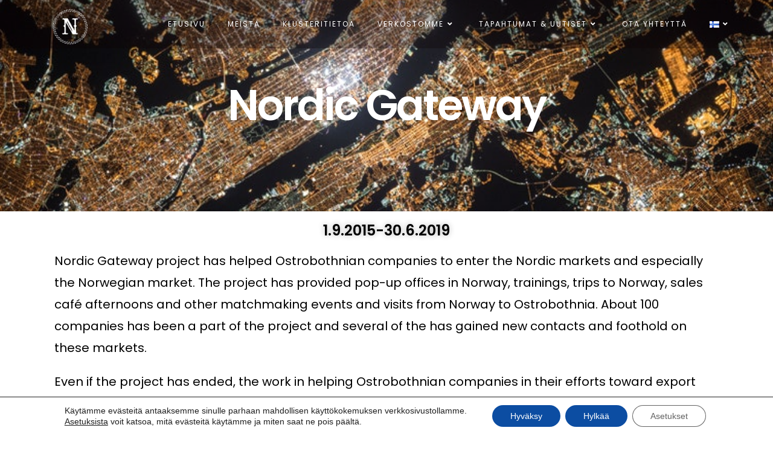

--- FILE ---
content_type: text/html; charset=UTF-8
request_url: https://nordichub.fi/fi/nordic-gateway-2/
body_size: 27006
content:
<!DOCTYPE html><html class="html" lang="fi"><head><meta charset="UTF-8"><link rel="profile" href="https://gmpg.org/xfn/11"><meta name='robots' content='index, follow, max-image-preview:large, max-snippet:-1, max-video-preview:-1' /><style>img:is([sizes="auto" i], [sizes^="auto," i]) { contain-intrinsic-size: 3000px 1500px }</style><link rel="alternate" href="https://nordichub.fi/fi/nordic-gateway-2/" hreflang="fi" /><link rel="alternate" href="https://nordichub.fi/sv/nordic-gateway-3/" hreflang="sv" /><link rel="alternate" href="https://nordichub.fi/nordic-gateway/" hreflang="en" /><link rel="pingback" href="https://nordichub.fi/xmlrpc.php"><meta name="viewport" content="width=device-width, initial-scale=1"><title>Nordic Gateway - NordicHub</title><link rel="canonical" href="https://nordichub.fi/fi/nordic-gateway-2/" /><meta property="og:locale" content="fi_FI" /><meta property="og:locale:alternate" content="sv_SE" /><meta property="og:locale:alternate" content="en_GB" /><meta property="og:type" content="article" /><meta property="og:title" content="Nordic Gateway - NordicHub" /><meta property="og:description" content="Nordic Gateway 1.9.2015-30.6.2019 Nordic Gateway project has helped Ostrobothnian companies to enter the Nordic markets and especially the Norwegian market. The project has provided pop-up offices in Norway, trainings, trips to Norway, sales café afternoons and other matchmaking events and visits from Norway to Ostrobothnia. About 100 companies has been a part of the project [&hellip;]" /><meta property="og:url" content="https://nordichub.fi/fi/nordic-gateway-2/" /><meta property="og:site_name" content="NordicHub" /><meta property="article:published_time" content="2019-08-19T13:36:00+00:00" /><meta property="article:modified_time" content="2023-04-19T10:13:42+00:00" /><meta property="og:image" content="https://nordichub.fi/wp-content/uploads/2019/08/Nordic-gateway-pieni.jpg" /><meta property="og:image:width" content="1920" /><meta property="og:image:height" content="1080" /><meta property="og:image:type" content="image/jpeg" /><meta name="author" content="NordicHub" /><meta name="twitter:card" content="summary_large_image" /><meta name="twitter:label1" content="Kirjoittanut" /><meta name="twitter:data1" content="NordicHub" /><meta name="twitter:label2" content="Arvioitu lukuaika" /><meta name="twitter:data2" content="1 minuutti" /> <script type="application/ld+json" class="yoast-schema-graph">{"@context":"https://schema.org","@graph":[{"@type":"Article","@id":"https://nordichub.fi/fi/nordic-gateway-2/#article","isPartOf":{"@id":"https://nordichub.fi/fi/nordic-gateway-2/"},"author":{"name":"NordicHub","@id":"https://nordichub.fi/fi/etusivu/#/schema/person/d77e0ccc8bfa75dac632702f59261511"},"headline":"Nordic Gateway","datePublished":"2019-08-19T13:36:00+00:00","dateModified":"2023-04-19T10:13:42+00:00","mainEntityOfPage":{"@id":"https://nordichub.fi/fi/nordic-gateway-2/"},"wordCount":171,"publisher":{"@id":"https://nordichub.fi/fi/etusivu/#organization"},"image":{"@id":"https://nordichub.fi/fi/nordic-gateway-2/#primaryimage"},"thumbnailUrl":"https://nordichub.fi/wp-content/uploads/2019/08/Nordic-gateway-pieni.jpg","articleSection":["Uncategorized"],"inLanguage":"fi"},{"@type":"WebPage","@id":"https://nordichub.fi/fi/nordic-gateway-2/","url":"https://nordichub.fi/fi/nordic-gateway-2/","name":"Nordic Gateway - NordicHub","isPartOf":{"@id":"https://nordichub.fi/fi/etusivu/#website"},"primaryImageOfPage":{"@id":"https://nordichub.fi/fi/nordic-gateway-2/#primaryimage"},"image":{"@id":"https://nordichub.fi/fi/nordic-gateway-2/#primaryimage"},"thumbnailUrl":"https://nordichub.fi/wp-content/uploads/2019/08/Nordic-gateway-pieni.jpg","datePublished":"2019-08-19T13:36:00+00:00","dateModified":"2023-04-19T10:13:42+00:00","breadcrumb":{"@id":"https://nordichub.fi/fi/nordic-gateway-2/#breadcrumb"},"inLanguage":"fi","potentialAction":[{"@type":"ReadAction","target":["https://nordichub.fi/fi/nordic-gateway-2/"]}]},{"@type":"ImageObject","inLanguage":"fi","@id":"https://nordichub.fi/fi/nordic-gateway-2/#primaryimage","url":"https://nordichub.fi/wp-content/uploads/2019/08/Nordic-gateway-pieni.jpg","contentUrl":"https://nordichub.fi/wp-content/uploads/2019/08/Nordic-gateway-pieni.jpg","width":1920,"height":1080},{"@type":"BreadcrumbList","@id":"https://nordichub.fi/fi/nordic-gateway-2/#breadcrumb","itemListElement":[{"@type":"ListItem","position":1,"name":"Home","item":"https://nordichub.fi/fi/etusivu/"},{"@type":"ListItem","position":2,"name":"Nordic Gateway"}]},{"@type":"WebSite","@id":"https://nordichub.fi/fi/etusivu/#website","url":"https://nordichub.fi/fi/etusivu/","name":"NordicHub","description":"Natural link from the nordics to the world","publisher":{"@id":"https://nordichub.fi/fi/etusivu/#organization"},"potentialAction":[{"@type":"SearchAction","target":{"@type":"EntryPoint","urlTemplate":"https://nordichub.fi/fi/etusivu/?s={search_term_string}"},"query-input":{"@type":"PropertyValueSpecification","valueRequired":true,"valueName":"search_term_string"}}],"inLanguage":"fi"},{"@type":"Organization","@id":"https://nordichub.fi/fi/etusivu/#organization","name":"NordicHub","url":"https://nordichub.fi/fi/etusivu/","logo":{"@type":"ImageObject","inLanguage":"fi","@id":"https://nordichub.fi/fi/etusivu/#/schema/logo/image/","url":"https://nordichub.fi/wp-content/uploads/2018/11/NH-logo-sin.png","contentUrl":"https://nordichub.fi/wp-content/uploads/2018/11/NH-logo-sin.png","width":940,"height":788,"caption":"NordicHub"},"image":{"@id":"https://nordichub.fi/fi/etusivu/#/schema/logo/image/"}},{"@type":"Person","@id":"https://nordichub.fi/fi/etusivu/#/schema/person/d77e0ccc8bfa75dac632702f59261511","name":"NordicHub","image":{"@type":"ImageObject","inLanguage":"fi","@id":"https://nordichub.fi/fi/etusivu/#/schema/person/image/","url":"https://secure.gravatar.com/avatar/a3cd4014b663c7971abae37cc14642c97bc90b1ddac73467f1000a89b2cf9d11?s=96&d=mm&r=g","contentUrl":"https://secure.gravatar.com/avatar/a3cd4014b663c7971abae37cc14642c97bc90b1ddac73467f1000a89b2cf9d11?s=96&d=mm&r=g","caption":"NordicHub"}}]}</script> <link rel='dns-prefetch' href='//fonts.googleapis.com' /><link rel="alternate" type="application/rss+xml" title="NordicHub &raquo; syöte" href="https://nordichub.fi/fi/feed/" /><link rel="alternate" type="application/rss+xml" title="NordicHub &raquo; kommenttien syöte" href="https://nordichub.fi/fi/comments/feed/" /><link rel="alternate" type="application/rss+xml" title="NordicHub &raquo; Nordic Gateway kommenttien syöte" href="https://nordichub.fi/fi/nordic-gateway-2/feed/" /> <script>window._wpemojiSettings = {"baseUrl":"https:\/\/s.w.org\/images\/core\/emoji\/16.0.1\/72x72\/","ext":".png","svgUrl":"https:\/\/s.w.org\/images\/core\/emoji\/16.0.1\/svg\/","svgExt":".svg","source":{"concatemoji":"https:\/\/nordichub.fi\/wp-includes\/js\/wp-emoji-release.min.js?ver=6.8.3"}};
/*! This file is auto-generated */
!function(s,n){var o,i,e;function c(e){try{var t={supportTests:e,timestamp:(new Date).valueOf()};sessionStorage.setItem(o,JSON.stringify(t))}catch(e){}}function p(e,t,n){e.clearRect(0,0,e.canvas.width,e.canvas.height),e.fillText(t,0,0);var t=new Uint32Array(e.getImageData(0,0,e.canvas.width,e.canvas.height).data),a=(e.clearRect(0,0,e.canvas.width,e.canvas.height),e.fillText(n,0,0),new Uint32Array(e.getImageData(0,0,e.canvas.width,e.canvas.height).data));return t.every(function(e,t){return e===a[t]})}function u(e,t){e.clearRect(0,0,e.canvas.width,e.canvas.height),e.fillText(t,0,0);for(var n=e.getImageData(16,16,1,1),a=0;a<n.data.length;a++)if(0!==n.data[a])return!1;return!0}function f(e,t,n,a){switch(t){case"flag":return n(e,"\ud83c\udff3\ufe0f\u200d\u26a7\ufe0f","\ud83c\udff3\ufe0f\u200b\u26a7\ufe0f")?!1:!n(e,"\ud83c\udde8\ud83c\uddf6","\ud83c\udde8\u200b\ud83c\uddf6")&&!n(e,"\ud83c\udff4\udb40\udc67\udb40\udc62\udb40\udc65\udb40\udc6e\udb40\udc67\udb40\udc7f","\ud83c\udff4\u200b\udb40\udc67\u200b\udb40\udc62\u200b\udb40\udc65\u200b\udb40\udc6e\u200b\udb40\udc67\u200b\udb40\udc7f");case"emoji":return!a(e,"\ud83e\udedf")}return!1}function g(e,t,n,a){var r="undefined"!=typeof WorkerGlobalScope&&self instanceof WorkerGlobalScope?new OffscreenCanvas(300,150):s.createElement("canvas"),o=r.getContext("2d",{willReadFrequently:!0}),i=(o.textBaseline="top",o.font="600 32px Arial",{});return e.forEach(function(e){i[e]=t(o,e,n,a)}),i}function t(e){var t=s.createElement("script");t.src=e,t.defer=!0,s.head.appendChild(t)}"undefined"!=typeof Promise&&(o="wpEmojiSettingsSupports",i=["flag","emoji"],n.supports={everything:!0,everythingExceptFlag:!0},e=new Promise(function(e){s.addEventListener("DOMContentLoaded",e,{once:!0})}),new Promise(function(t){var n=function(){try{var e=JSON.parse(sessionStorage.getItem(o));if("object"==typeof e&&"number"==typeof e.timestamp&&(new Date).valueOf()<e.timestamp+604800&&"object"==typeof e.supportTests)return e.supportTests}catch(e){}return null}();if(!n){if("undefined"!=typeof Worker&&"undefined"!=typeof OffscreenCanvas&&"undefined"!=typeof URL&&URL.createObjectURL&&"undefined"!=typeof Blob)try{var e="postMessage("+g.toString()+"("+[JSON.stringify(i),f.toString(),p.toString(),u.toString()].join(",")+"));",a=new Blob([e],{type:"text/javascript"}),r=new Worker(URL.createObjectURL(a),{name:"wpTestEmojiSupports"});return void(r.onmessage=function(e){c(n=e.data),r.terminate(),t(n)})}catch(e){}c(n=g(i,f,p,u))}t(n)}).then(function(e){for(var t in e)n.supports[t]=e[t],n.supports.everything=n.supports.everything&&n.supports[t],"flag"!==t&&(n.supports.everythingExceptFlag=n.supports.everythingExceptFlag&&n.supports[t]);n.supports.everythingExceptFlag=n.supports.everythingExceptFlag&&!n.supports.flag,n.DOMReady=!1,n.readyCallback=function(){n.DOMReady=!0}}).then(function(){return e}).then(function(){var e;n.supports.everything||(n.readyCallback(),(e=n.source||{}).concatemoji?t(e.concatemoji):e.wpemoji&&e.twemoji&&(t(e.twemoji),t(e.wpemoji)))}))}((window,document),window._wpemojiSettings);</script> <link data-optimized="1" rel='stylesheet' id='premium-addons-css' href='https://nordichub.fi/wp-content/litespeed/css/ba82399110966dcd0b296f005ac4d913.css?ver=8966a' media='all' /><style id='wp-emoji-styles-inline-css'>img.wp-smiley, img.emoji {
		display: inline !important;
		border: none !important;
		box-shadow: none !important;
		height: 1em !important;
		width: 1em !important;
		margin: 0 0.07em !important;
		vertical-align: -0.1em !important;
		background: none !important;
		padding: 0 !important;
	}</style><style id='classic-theme-styles-inline-css'>/*! This file is auto-generated */
.wp-block-button__link{color:#fff;background-color:#32373c;border-radius:9999px;box-shadow:none;text-decoration:none;padding:calc(.667em + 2px) calc(1.333em + 2px);font-size:1.125em}.wp-block-file__button{background:#32373c;color:#fff;text-decoration:none}</style><link data-optimized="1" rel='stylesheet' id='mediaelement-css' href='https://nordichub.fi/wp-content/litespeed/css/5bc1b4a5fcb292a5669590cde542419a.css?ver=49fba' media='all' /><link data-optimized="1" rel='stylesheet' id='wp-mediaelement-css' href='https://nordichub.fi/wp-content/litespeed/css/fc0cef3336fb2f4c3087c69bbbf939c8.css?ver=68493' media='all' /><style id='jetpack-sharing-buttons-style-inline-css'>.jetpack-sharing-buttons__services-list{display:flex;flex-direction:row;flex-wrap:wrap;gap:0;list-style-type:none;margin:5px;padding:0}.jetpack-sharing-buttons__services-list.has-small-icon-size{font-size:12px}.jetpack-sharing-buttons__services-list.has-normal-icon-size{font-size:16px}.jetpack-sharing-buttons__services-list.has-large-icon-size{font-size:24px}.jetpack-sharing-buttons__services-list.has-huge-icon-size{font-size:36px}@media print{.jetpack-sharing-buttons__services-list{display:none!important}}.editor-styles-wrapper .wp-block-jetpack-sharing-buttons{gap:0;padding-inline-start:0}ul.jetpack-sharing-buttons__services-list.has-background{padding:1.25em 2.375em}</style><style id='global-styles-inline-css'>:root{--wp--preset--aspect-ratio--square: 1;--wp--preset--aspect-ratio--4-3: 4/3;--wp--preset--aspect-ratio--3-4: 3/4;--wp--preset--aspect-ratio--3-2: 3/2;--wp--preset--aspect-ratio--2-3: 2/3;--wp--preset--aspect-ratio--16-9: 16/9;--wp--preset--aspect-ratio--9-16: 9/16;--wp--preset--color--black: #000000;--wp--preset--color--cyan-bluish-gray: #abb8c3;--wp--preset--color--white: #ffffff;--wp--preset--color--pale-pink: #f78da7;--wp--preset--color--vivid-red: #cf2e2e;--wp--preset--color--luminous-vivid-orange: #ff6900;--wp--preset--color--luminous-vivid-amber: #fcb900;--wp--preset--color--light-green-cyan: #7bdcb5;--wp--preset--color--vivid-green-cyan: #00d084;--wp--preset--color--pale-cyan-blue: #8ed1fc;--wp--preset--color--vivid-cyan-blue: #0693e3;--wp--preset--color--vivid-purple: #9b51e0;--wp--preset--gradient--vivid-cyan-blue-to-vivid-purple: linear-gradient(135deg,rgba(6,147,227,1) 0%,rgb(155,81,224) 100%);--wp--preset--gradient--light-green-cyan-to-vivid-green-cyan: linear-gradient(135deg,rgb(122,220,180) 0%,rgb(0,208,130) 100%);--wp--preset--gradient--luminous-vivid-amber-to-luminous-vivid-orange: linear-gradient(135deg,rgba(252,185,0,1) 0%,rgba(255,105,0,1) 100%);--wp--preset--gradient--luminous-vivid-orange-to-vivid-red: linear-gradient(135deg,rgba(255,105,0,1) 0%,rgb(207,46,46) 100%);--wp--preset--gradient--very-light-gray-to-cyan-bluish-gray: linear-gradient(135deg,rgb(238,238,238) 0%,rgb(169,184,195) 100%);--wp--preset--gradient--cool-to-warm-spectrum: linear-gradient(135deg,rgb(74,234,220) 0%,rgb(151,120,209) 20%,rgb(207,42,186) 40%,rgb(238,44,130) 60%,rgb(251,105,98) 80%,rgb(254,248,76) 100%);--wp--preset--gradient--blush-light-purple: linear-gradient(135deg,rgb(255,206,236) 0%,rgb(152,150,240) 100%);--wp--preset--gradient--blush-bordeaux: linear-gradient(135deg,rgb(254,205,165) 0%,rgb(254,45,45) 50%,rgb(107,0,62) 100%);--wp--preset--gradient--luminous-dusk: linear-gradient(135deg,rgb(255,203,112) 0%,rgb(199,81,192) 50%,rgb(65,88,208) 100%);--wp--preset--gradient--pale-ocean: linear-gradient(135deg,rgb(255,245,203) 0%,rgb(182,227,212) 50%,rgb(51,167,181) 100%);--wp--preset--gradient--electric-grass: linear-gradient(135deg,rgb(202,248,128) 0%,rgb(113,206,126) 100%);--wp--preset--gradient--midnight: linear-gradient(135deg,rgb(2,3,129) 0%,rgb(40,116,252) 100%);--wp--preset--font-size--small: 13px;--wp--preset--font-size--medium: 20px;--wp--preset--font-size--large: 36px;--wp--preset--font-size--x-large: 42px;--wp--preset--spacing--20: 0.44rem;--wp--preset--spacing--30: 0.67rem;--wp--preset--spacing--40: 1rem;--wp--preset--spacing--50: 1.5rem;--wp--preset--spacing--60: 2.25rem;--wp--preset--spacing--70: 3.38rem;--wp--preset--spacing--80: 5.06rem;--wp--preset--shadow--natural: 6px 6px 9px rgba(0, 0, 0, 0.2);--wp--preset--shadow--deep: 12px 12px 50px rgba(0, 0, 0, 0.4);--wp--preset--shadow--sharp: 6px 6px 0px rgba(0, 0, 0, 0.2);--wp--preset--shadow--outlined: 6px 6px 0px -3px rgba(255, 255, 255, 1), 6px 6px rgba(0, 0, 0, 1);--wp--preset--shadow--crisp: 6px 6px 0px rgba(0, 0, 0, 1);}:where(.is-layout-flex){gap: 0.5em;}:where(.is-layout-grid){gap: 0.5em;}body .is-layout-flex{display: flex;}.is-layout-flex{flex-wrap: wrap;align-items: center;}.is-layout-flex > :is(*, div){margin: 0;}body .is-layout-grid{display: grid;}.is-layout-grid > :is(*, div){margin: 0;}:where(.wp-block-columns.is-layout-flex){gap: 2em;}:where(.wp-block-columns.is-layout-grid){gap: 2em;}:where(.wp-block-post-template.is-layout-flex){gap: 1.25em;}:where(.wp-block-post-template.is-layout-grid){gap: 1.25em;}.has-black-color{color: var(--wp--preset--color--black) !important;}.has-cyan-bluish-gray-color{color: var(--wp--preset--color--cyan-bluish-gray) !important;}.has-white-color{color: var(--wp--preset--color--white) !important;}.has-pale-pink-color{color: var(--wp--preset--color--pale-pink) !important;}.has-vivid-red-color{color: var(--wp--preset--color--vivid-red) !important;}.has-luminous-vivid-orange-color{color: var(--wp--preset--color--luminous-vivid-orange) !important;}.has-luminous-vivid-amber-color{color: var(--wp--preset--color--luminous-vivid-amber) !important;}.has-light-green-cyan-color{color: var(--wp--preset--color--light-green-cyan) !important;}.has-vivid-green-cyan-color{color: var(--wp--preset--color--vivid-green-cyan) !important;}.has-pale-cyan-blue-color{color: var(--wp--preset--color--pale-cyan-blue) !important;}.has-vivid-cyan-blue-color{color: var(--wp--preset--color--vivid-cyan-blue) !important;}.has-vivid-purple-color{color: var(--wp--preset--color--vivid-purple) !important;}.has-black-background-color{background-color: var(--wp--preset--color--black) !important;}.has-cyan-bluish-gray-background-color{background-color: var(--wp--preset--color--cyan-bluish-gray) !important;}.has-white-background-color{background-color: var(--wp--preset--color--white) !important;}.has-pale-pink-background-color{background-color: var(--wp--preset--color--pale-pink) !important;}.has-vivid-red-background-color{background-color: var(--wp--preset--color--vivid-red) !important;}.has-luminous-vivid-orange-background-color{background-color: var(--wp--preset--color--luminous-vivid-orange) !important;}.has-luminous-vivid-amber-background-color{background-color: var(--wp--preset--color--luminous-vivid-amber) !important;}.has-light-green-cyan-background-color{background-color: var(--wp--preset--color--light-green-cyan) !important;}.has-vivid-green-cyan-background-color{background-color: var(--wp--preset--color--vivid-green-cyan) !important;}.has-pale-cyan-blue-background-color{background-color: var(--wp--preset--color--pale-cyan-blue) !important;}.has-vivid-cyan-blue-background-color{background-color: var(--wp--preset--color--vivid-cyan-blue) !important;}.has-vivid-purple-background-color{background-color: var(--wp--preset--color--vivid-purple) !important;}.has-black-border-color{border-color: var(--wp--preset--color--black) !important;}.has-cyan-bluish-gray-border-color{border-color: var(--wp--preset--color--cyan-bluish-gray) !important;}.has-white-border-color{border-color: var(--wp--preset--color--white) !important;}.has-pale-pink-border-color{border-color: var(--wp--preset--color--pale-pink) !important;}.has-vivid-red-border-color{border-color: var(--wp--preset--color--vivid-red) !important;}.has-luminous-vivid-orange-border-color{border-color: var(--wp--preset--color--luminous-vivid-orange) !important;}.has-luminous-vivid-amber-border-color{border-color: var(--wp--preset--color--luminous-vivid-amber) !important;}.has-light-green-cyan-border-color{border-color: var(--wp--preset--color--light-green-cyan) !important;}.has-vivid-green-cyan-border-color{border-color: var(--wp--preset--color--vivid-green-cyan) !important;}.has-pale-cyan-blue-border-color{border-color: var(--wp--preset--color--pale-cyan-blue) !important;}.has-vivid-cyan-blue-border-color{border-color: var(--wp--preset--color--vivid-cyan-blue) !important;}.has-vivid-purple-border-color{border-color: var(--wp--preset--color--vivid-purple) !important;}.has-vivid-cyan-blue-to-vivid-purple-gradient-background{background: var(--wp--preset--gradient--vivid-cyan-blue-to-vivid-purple) !important;}.has-light-green-cyan-to-vivid-green-cyan-gradient-background{background: var(--wp--preset--gradient--light-green-cyan-to-vivid-green-cyan) !important;}.has-luminous-vivid-amber-to-luminous-vivid-orange-gradient-background{background: var(--wp--preset--gradient--luminous-vivid-amber-to-luminous-vivid-orange) !important;}.has-luminous-vivid-orange-to-vivid-red-gradient-background{background: var(--wp--preset--gradient--luminous-vivid-orange-to-vivid-red) !important;}.has-very-light-gray-to-cyan-bluish-gray-gradient-background{background: var(--wp--preset--gradient--very-light-gray-to-cyan-bluish-gray) !important;}.has-cool-to-warm-spectrum-gradient-background{background: var(--wp--preset--gradient--cool-to-warm-spectrum) !important;}.has-blush-light-purple-gradient-background{background: var(--wp--preset--gradient--blush-light-purple) !important;}.has-blush-bordeaux-gradient-background{background: var(--wp--preset--gradient--blush-bordeaux) !important;}.has-luminous-dusk-gradient-background{background: var(--wp--preset--gradient--luminous-dusk) !important;}.has-pale-ocean-gradient-background{background: var(--wp--preset--gradient--pale-ocean) !important;}.has-electric-grass-gradient-background{background: var(--wp--preset--gradient--electric-grass) !important;}.has-midnight-gradient-background{background: var(--wp--preset--gradient--midnight) !important;}.has-small-font-size{font-size: var(--wp--preset--font-size--small) !important;}.has-medium-font-size{font-size: var(--wp--preset--font-size--medium) !important;}.has-large-font-size{font-size: var(--wp--preset--font-size--large) !important;}.has-x-large-font-size{font-size: var(--wp--preset--font-size--x-large) !important;}
:where(.wp-block-post-template.is-layout-flex){gap: 1.25em;}:where(.wp-block-post-template.is-layout-grid){gap: 1.25em;}
:where(.wp-block-columns.is-layout-flex){gap: 2em;}:where(.wp-block-columns.is-layout-grid){gap: 2em;}
:root :where(.wp-block-pullquote){font-size: 1.5em;line-height: 1.6;}</style><link data-optimized="1" rel='stylesheet' id='contact-form-7-css' href='https://nordichub.fi/wp-content/litespeed/css/85de847dedfad30a82172605e531aed3.css?ver=b5a84' media='all' /><link data-optimized="1" rel='stylesheet' id='elementor-frontend-css' href='https://nordichub.fi/wp-content/litespeed/css/1f6f2bc9fd7c1c3443e39b58754a4aeb.css?ver=48bd3' media='all' /><link data-optimized="1" rel='stylesheet' id='elementor-post-153-css' href='https://nordichub.fi/wp-content/litespeed/css/752ed584f9a8957050ef774ffc10fd7e.css?ver=72b0f' media='all' /><link data-optimized="1" rel='stylesheet' id='font-awesome-css' href='https://nordichub.fi/wp-content/litespeed/css/1bd8abd77822d7662c71fe4391beec10.css?ver=ac4b8' media='all' /><link data-optimized="1" rel='stylesheet' id='simple-line-icons-css' href='https://nordichub.fi/wp-content/litespeed/css/8cb8eaf601a13fd112f1a15fe004ec98.css?ver=e7e35' media='all' /><link data-optimized="1" rel='stylesheet' id='oceanwp-style-css' href='https://nordichub.fi/wp-content/litespeed/css/a5f3f932cdf2ecd93f1b58ce86aaf04a.css?ver=9469b' media='all' /><link rel='stylesheet' id='oceanwp-google-font-text-me-one-css' href='//fonts.googleapis.com/css?family=Text+Me+One%3A100%2C200%2C300%2C400%2C500%2C600%2C700%2C800%2C900%2C100i%2C200i%2C300i%2C400i%2C500i%2C600i%2C700i%2C800i%2C900i&#038;subset=latin&#038;display=swap&#038;ver=6.8.3' media='all' /><link rel='stylesheet' id='oceanwp-google-font-poppins-css' href='//fonts.googleapis.com/css?family=Poppins%3A100%2C200%2C300%2C400%2C500%2C600%2C700%2C800%2C900%2C100i%2C200i%2C300i%2C400i%2C500i%2C600i%2C700i%2C800i%2C900i&#038;subset=latin&#038;display=swap&#038;ver=6.8.3' media='all' /><link data-optimized="1" rel='stylesheet' id='elementor-icons-css' href='https://nordichub.fi/wp-content/litespeed/css/bb0bd9d2a8a08097209d2ea1706f788e.css?ver=0844a' media='all' /><link data-optimized="1" rel='stylesheet' id='elementor-post-896-css' href='https://nordichub.fi/wp-content/litespeed/css/370576c4e36af2af43b56249969424a9.css?ver=6e34c' media='all' /><link data-optimized="1" rel='stylesheet' id='font-awesome-5-all-css' href='https://nordichub.fi/wp-content/litespeed/css/cdb0d7be3f87e82800510851bd1caa14.css?ver=5e797' media='all' /><link data-optimized="1" rel='stylesheet' id='font-awesome-4-shim-css' href='https://nordichub.fi/wp-content/litespeed/css/904cf44c79e477502c5496a40f976c01.css?ver=07f77' media='all' /><link data-optimized="1" rel='stylesheet' id='widget-heading-css' href='https://nordichub.fi/wp-content/litespeed/css/b3ba6ba5fc4d9c1be9e84c7e203bac25.css?ver=414ff' media='all' /><link data-optimized="1" rel='stylesheet' id='widget-image-css' href='https://nordichub.fi/wp-content/litespeed/css/dbda72fec8ad91ad305c85ebdd17760c.css?ver=602f0' media='all' /><link data-optimized="1" rel='stylesheet' id='elementor-post-1229-css' href='https://nordichub.fi/wp-content/litespeed/css/b4853990d7c0907a04cd19f6e6cc5c02.css?ver=741da' media='all' /><link data-optimized="1" rel='stylesheet' id='eael-general-css' href='https://nordichub.fi/wp-content/litespeed/css/1c27f6d4b117bbca8619f3d14707b111.css?ver=9653d' media='all' /><link data-optimized="1" rel='stylesheet' id='moove_gdpr_frontend-css' href='https://nordichub.fi/wp-content/litespeed/css/73da88203fbd805223467d658ae682df.css?ver=f9b16' media='all' /><style id='moove_gdpr_frontend-inline-css'>#moove_gdpr_cookie_modal .moove-gdpr-modal-content .moove-gdpr-tab-main h3.tab-title, 
				#moove_gdpr_cookie_modal .moove-gdpr-modal-content .moove-gdpr-tab-main span.tab-title,
				#moove_gdpr_cookie_modal .moove-gdpr-modal-content .moove-gdpr-modal-left-content #moove-gdpr-menu li a, 
				#moove_gdpr_cookie_modal .moove-gdpr-modal-content .moove-gdpr-modal-left-content #moove-gdpr-menu li button,
				#moove_gdpr_cookie_modal .moove-gdpr-modal-content .moove-gdpr-modal-left-content .moove-gdpr-branding-cnt a,
				#moove_gdpr_cookie_modal .moove-gdpr-modal-content .moove-gdpr-modal-footer-content .moove-gdpr-button-holder a.mgbutton, 
				#moove_gdpr_cookie_modal .moove-gdpr-modal-content .moove-gdpr-modal-footer-content .moove-gdpr-button-holder button.mgbutton,
				#moove_gdpr_cookie_modal .cookie-switch .cookie-slider:after, 
				#moove_gdpr_cookie_modal .cookie-switch .slider:after, 
				#moove_gdpr_cookie_modal .switch .cookie-slider:after, 
				#moove_gdpr_cookie_modal .switch .slider:after,
				#moove_gdpr_cookie_info_bar .moove-gdpr-info-bar-container .moove-gdpr-info-bar-content p, 
				#moove_gdpr_cookie_info_bar .moove-gdpr-info-bar-container .moove-gdpr-info-bar-content p a,
				#moove_gdpr_cookie_info_bar .moove-gdpr-info-bar-container .moove-gdpr-info-bar-content a.mgbutton, 
				#moove_gdpr_cookie_info_bar .moove-gdpr-info-bar-container .moove-gdpr-info-bar-content button.mgbutton,
				#moove_gdpr_cookie_modal .moove-gdpr-modal-content .moove-gdpr-tab-main .moove-gdpr-tab-main-content h1, 
				#moove_gdpr_cookie_modal .moove-gdpr-modal-content .moove-gdpr-tab-main .moove-gdpr-tab-main-content h2, 
				#moove_gdpr_cookie_modal .moove-gdpr-modal-content .moove-gdpr-tab-main .moove-gdpr-tab-main-content h3, 
				#moove_gdpr_cookie_modal .moove-gdpr-modal-content .moove-gdpr-tab-main .moove-gdpr-tab-main-content h4, 
				#moove_gdpr_cookie_modal .moove-gdpr-modal-content .moove-gdpr-tab-main .moove-gdpr-tab-main-content h5, 
				#moove_gdpr_cookie_modal .moove-gdpr-modal-content .moove-gdpr-tab-main .moove-gdpr-tab-main-content h6,
				#moove_gdpr_cookie_modal .moove-gdpr-modal-content.moove_gdpr_modal_theme_v2 .moove-gdpr-modal-title .tab-title,
				#moove_gdpr_cookie_modal .moove-gdpr-modal-content.moove_gdpr_modal_theme_v2 .moove-gdpr-tab-main h3.tab-title, 
				#moove_gdpr_cookie_modal .moove-gdpr-modal-content.moove_gdpr_modal_theme_v2 .moove-gdpr-tab-main span.tab-title,
				#moove_gdpr_cookie_modal .moove-gdpr-modal-content.moove_gdpr_modal_theme_v2 .moove-gdpr-branding-cnt a {
				 	font-weight: inherit				}
			#moove_gdpr_cookie_modal,#moove_gdpr_cookie_info_bar,.gdpr_cookie_settings_shortcode_content{font-family:inherit}#moove_gdpr_save_popup_settings_button{background-color:#373737;color:#fff}#moove_gdpr_save_popup_settings_button:hover{background-color:#000}#moove_gdpr_cookie_info_bar .moove-gdpr-info-bar-container .moove-gdpr-info-bar-content a.mgbutton,#moove_gdpr_cookie_info_bar .moove-gdpr-info-bar-container .moove-gdpr-info-bar-content button.mgbutton{background-color:#0c4da2}#moove_gdpr_cookie_modal .moove-gdpr-modal-content .moove-gdpr-modal-footer-content .moove-gdpr-button-holder a.mgbutton,#moove_gdpr_cookie_modal .moove-gdpr-modal-content .moove-gdpr-modal-footer-content .moove-gdpr-button-holder button.mgbutton,.gdpr_cookie_settings_shortcode_content .gdpr-shr-button.button-green{background-color:#0c4da2;border-color:#0c4da2}#moove_gdpr_cookie_modal .moove-gdpr-modal-content .moove-gdpr-modal-footer-content .moove-gdpr-button-holder a.mgbutton:hover,#moove_gdpr_cookie_modal .moove-gdpr-modal-content .moove-gdpr-modal-footer-content .moove-gdpr-button-holder button.mgbutton:hover,.gdpr_cookie_settings_shortcode_content .gdpr-shr-button.button-green:hover{background-color:#fff;color:#0c4da2}#moove_gdpr_cookie_modal .moove-gdpr-modal-content .moove-gdpr-modal-close i,#moove_gdpr_cookie_modal .moove-gdpr-modal-content .moove-gdpr-modal-close span.gdpr-icon{background-color:#0c4da2;border:1px solid #0c4da2}#moove_gdpr_cookie_info_bar span.change-settings-button.focus-g,#moove_gdpr_cookie_info_bar span.change-settings-button:focus,#moove_gdpr_cookie_info_bar button.change-settings-button.focus-g,#moove_gdpr_cookie_info_bar button.change-settings-button:focus{-webkit-box-shadow:0 0 1px 3px #0c4da2;-moz-box-shadow:0 0 1px 3px #0c4da2;box-shadow:0 0 1px 3px #0c4da2}#moove_gdpr_cookie_modal .moove-gdpr-modal-content .moove-gdpr-modal-close i:hover,#moove_gdpr_cookie_modal .moove-gdpr-modal-content .moove-gdpr-modal-close span.gdpr-icon:hover,#moove_gdpr_cookie_info_bar span[data-href]>u.change-settings-button{color:#0c4da2}#moove_gdpr_cookie_modal .moove-gdpr-modal-content .moove-gdpr-modal-left-content #moove-gdpr-menu li.menu-item-selected a span.gdpr-icon,#moove_gdpr_cookie_modal .moove-gdpr-modal-content .moove-gdpr-modal-left-content #moove-gdpr-menu li.menu-item-selected button span.gdpr-icon{color:inherit}#moove_gdpr_cookie_modal .moove-gdpr-modal-content .moove-gdpr-modal-left-content #moove-gdpr-menu li a span.gdpr-icon,#moove_gdpr_cookie_modal .moove-gdpr-modal-content .moove-gdpr-modal-left-content #moove-gdpr-menu li button span.gdpr-icon{color:inherit}#moove_gdpr_cookie_modal .gdpr-acc-link{line-height:0;font-size:0;color:transparent;position:absolute}#moove_gdpr_cookie_modal .moove-gdpr-modal-content .moove-gdpr-modal-close:hover i,#moove_gdpr_cookie_modal .moove-gdpr-modal-content .moove-gdpr-modal-left-content #moove-gdpr-menu li a,#moove_gdpr_cookie_modal .moove-gdpr-modal-content .moove-gdpr-modal-left-content #moove-gdpr-menu li button,#moove_gdpr_cookie_modal .moove-gdpr-modal-content .moove-gdpr-modal-left-content #moove-gdpr-menu li button i,#moove_gdpr_cookie_modal .moove-gdpr-modal-content .moove-gdpr-modal-left-content #moove-gdpr-menu li a i,#moove_gdpr_cookie_modal .moove-gdpr-modal-content .moove-gdpr-tab-main .moove-gdpr-tab-main-content a:hover,#moove_gdpr_cookie_info_bar.moove-gdpr-dark-scheme .moove-gdpr-info-bar-container .moove-gdpr-info-bar-content a.mgbutton:hover,#moove_gdpr_cookie_info_bar.moove-gdpr-dark-scheme .moove-gdpr-info-bar-container .moove-gdpr-info-bar-content button.mgbutton:hover,#moove_gdpr_cookie_info_bar.moove-gdpr-dark-scheme .moove-gdpr-info-bar-container .moove-gdpr-info-bar-content a:hover,#moove_gdpr_cookie_info_bar.moove-gdpr-dark-scheme .moove-gdpr-info-bar-container .moove-gdpr-info-bar-content button:hover,#moove_gdpr_cookie_info_bar.moove-gdpr-dark-scheme .moove-gdpr-info-bar-container .moove-gdpr-info-bar-content span.change-settings-button:hover,#moove_gdpr_cookie_info_bar.moove-gdpr-dark-scheme .moove-gdpr-info-bar-container .moove-gdpr-info-bar-content button.change-settings-button:hover,#moove_gdpr_cookie_info_bar.moove-gdpr-dark-scheme .moove-gdpr-info-bar-container .moove-gdpr-info-bar-content u.change-settings-button:hover,#moove_gdpr_cookie_info_bar span[data-href]>u.change-settings-button,#moove_gdpr_cookie_info_bar.moove-gdpr-dark-scheme .moove-gdpr-info-bar-container .moove-gdpr-info-bar-content a.mgbutton.focus-g,#moove_gdpr_cookie_info_bar.moove-gdpr-dark-scheme .moove-gdpr-info-bar-container .moove-gdpr-info-bar-content button.mgbutton.focus-g,#moove_gdpr_cookie_info_bar.moove-gdpr-dark-scheme .moove-gdpr-info-bar-container .moove-gdpr-info-bar-content a.focus-g,#moove_gdpr_cookie_info_bar.moove-gdpr-dark-scheme .moove-gdpr-info-bar-container .moove-gdpr-info-bar-content button.focus-g,#moove_gdpr_cookie_info_bar.moove-gdpr-dark-scheme .moove-gdpr-info-bar-container .moove-gdpr-info-bar-content a.mgbutton:focus,#moove_gdpr_cookie_info_bar.moove-gdpr-dark-scheme .moove-gdpr-info-bar-container .moove-gdpr-info-bar-content button.mgbutton:focus,#moove_gdpr_cookie_info_bar.moove-gdpr-dark-scheme .moove-gdpr-info-bar-container .moove-gdpr-info-bar-content a:focus,#moove_gdpr_cookie_info_bar.moove-gdpr-dark-scheme .moove-gdpr-info-bar-container .moove-gdpr-info-bar-content button:focus,#moove_gdpr_cookie_info_bar.moove-gdpr-dark-scheme .moove-gdpr-info-bar-container .moove-gdpr-info-bar-content span.change-settings-button.focus-g,span.change-settings-button:focus,button.change-settings-button.focus-g,button.change-settings-button:focus,#moove_gdpr_cookie_info_bar.moove-gdpr-dark-scheme .moove-gdpr-info-bar-container .moove-gdpr-info-bar-content u.change-settings-button.focus-g,#moove_gdpr_cookie_info_bar.moove-gdpr-dark-scheme .moove-gdpr-info-bar-container .moove-gdpr-info-bar-content u.change-settings-button:focus{color:#0c4da2}#moove_gdpr_cookie_modal.gdpr_lightbox-hide{display:none}</style><link data-optimized="1" rel='stylesheet' id='oe-widgets-style-css' href='https://nordichub.fi/wp-content/litespeed/css/2582529ecfe66992a83468339bf89c42.css?ver=d62be' media='all' /><link data-optimized="1" rel='stylesheet' id='elementor-gf-local-roboto-css' href='https://nordichub.fi/wp-content/litespeed/css/cb00dd76606838bed000eaba4f759a67.css?ver=c236f' media='all' /><link data-optimized="1" rel='stylesheet' id='elementor-gf-local-robotoslab-css' href='https://nordichub.fi/wp-content/litespeed/css/633f792beb5460a3e27a93e961da508b.css?ver=9b1ca' media='all' /><link data-optimized="1" rel='stylesheet' id='elementor-gf-local-poppins-css' href='https://nordichub.fi/wp-content/litespeed/css/dfbd2388e5049c38d0e74ec13c61c83d.css?ver=3e072' media='all' /><link data-optimized="1" rel='stylesheet' id='elementor-icons-shared-0-css' href='https://nordichub.fi/wp-content/litespeed/css/311be5011fbdced685440868665c7bfa.css?ver=f4b8f' media='all' /><link data-optimized="1" rel='stylesheet' id='elementor-icons-fa-brands-css' href='https://nordichub.fi/wp-content/litespeed/css/06544fc56c8f96016bafdd22eabea6d3.css?ver=c4320' media='all' /> <script src="https://nordichub.fi/wp-includes/js/jquery/jquery.min.js?ver=3.7.1" id="jquery-core-js"></script> <script src="https://nordichub.fi/wp-includes/js/jquery/jquery-migrate.min.js?ver=3.4.1" id="jquery-migrate-js"></script> <script src="https://nordichub.fi/wp-content/plugins/elementor/assets/lib/font-awesome/js/v4-shims.min.js?ver=3.33.0" id="font-awesome-4-shim-js"></script> <link rel="https://api.w.org/" href="https://nordichub.fi/wp-json/" /><link rel="alternate" title="JSON" type="application/json" href="https://nordichub.fi/wp-json/wp/v2/posts/1229" /><link rel="EditURI" type="application/rsd+xml" title="RSD" href="https://nordichub.fi/xmlrpc.php?rsd" /><meta name="generator" content="WordPress 6.8.3" /><link rel='shortlink' href='https://nordichub.fi/?p=1229' /><link rel="alternate" title="oEmbed (JSON)" type="application/json+oembed" href="https://nordichub.fi/wp-json/oembed/1.0/embed?url=https%3A%2F%2Fnordichub.fi%2Ffi%2Fnordic-gateway-2%2F&#038;lang=fi" /><link rel="alternate" title="oEmbed (XML)" type="text/xml+oembed" href="https://nordichub.fi/wp-json/oembed/1.0/embed?url=https%3A%2F%2Fnordichub.fi%2Ffi%2Fnordic-gateway-2%2F&#038;format=xml&#038;lang=fi" /><style type='text/css'>.ae_data .elementor-editor-element-setting {
            display:none !important;
            }</style><meta name="google-site-verification" content="pJJO6WKRhwb01_rF8uC_mzxg6pzlu0Oxh5iUPqazc4A" /><meta name="generator" content="Elementor 3.33.0; features: additional_custom_breakpoints; settings: css_print_method-external, google_font-enabled, font_display-auto"><style>.e-con.e-parent:nth-of-type(n+4):not(.e-lazyloaded):not(.e-no-lazyload),
				.e-con.e-parent:nth-of-type(n+4):not(.e-lazyloaded):not(.e-no-lazyload) * {
					background-image: none !important;
				}
				@media screen and (max-height: 1024px) {
					.e-con.e-parent:nth-of-type(n+3):not(.e-lazyloaded):not(.e-no-lazyload),
					.e-con.e-parent:nth-of-type(n+3):not(.e-lazyloaded):not(.e-no-lazyload) * {
						background-image: none !important;
					}
				}
				@media screen and (max-height: 640px) {
					.e-con.e-parent:nth-of-type(n+2):not(.e-lazyloaded):not(.e-no-lazyload),
					.e-con.e-parent:nth-of-type(n+2):not(.e-lazyloaded):not(.e-no-lazyload) * {
						background-image: none !important;
					}
				}</style><style id="wp-custom-css">/* Contact Form */.gfield_required{display:none}body .gform_wrapper .gform_body .gform_fields .gfield .gfield_label{color:#002483;font-family:"Poppins";font-size:16px;font-weight:500}input[type=text]{width:100%!important}body .gform_wrapper .gform_footer input[type=submit]{border-radius:40px;font-size:12px;font-weight:600;font-family:"Roboto"}/* Contact Form End */.transparent-header .container:lang(sv),.transparent-header .container:lang(fi){width:1300px;max-width:90%;margin:0 auto}@media screen and (max-width:1455px){.transparent-header .menu-link:lang(sv){font-size:12px!important}}@media screen and (max-width:1440px){.transparent-header .container:lang(sv){width:1500px;max-width:90%;margin:0 20px 0 0}.transparent-header .menu-link:lang(sv)){font-size:12px!important}.transparent-header .menu-link:lang(fi){font-size:12px!important}}@media screen and (max-width:1325px){.transparent-header .menu-link:lang(sv){font-size:12px!important;padding:0!important}}@media screen and (max-width:1275px){.transparent-header .menu-link:lang(sv){font-size:11px!important;padding:0!important}.transparent-header .menu-link:lang(fi){font-size:11px!important;padding:0!important}}@media screen and (max-width:1210px){.menu-link:lang(en){font-size:13px!important}}@media screen and (max-width:1135px){.transparent-header .menu-link:lang(sv){font-size:10px!important;padding:0!important}}@media screen and (max-width:1120px){.menu-link:lang(en){font-size:12px!important;padding:0!important}}@media screen and (max-width:1080px){.menu-link:lang(fi){font-size:11px!important;padding:0!important}}@media screen and (max-width:1067px){.menu-link:lang(sv){font-size:10px!important;padding:0!important}}@media only screen and (max-width:1024px){body.default-breakpoint #top-bar-nav,body.default-breakpoint #site-navigation-wrap,body.default-breakpoint .oceanwp-social-menu,body.default-breakpoint .after-header-content{display:none}body.default-breakpoint .oceanwp-mobile-menu-icon{display:inline-flex}}</style><style type="text/css">/* Colors */a:hover,a.light:hover,.theme-heading .text::before,.theme-heading .text::after,#top-bar-content >a:hover,#top-bar-social li.oceanwp-email a:hover,#site-navigation-wrap .dropdown-menu >li >a:hover,#site-header.medium-header #medium-searchform button:hover,.oceanwp-mobile-menu-icon a:hover,.blog-entry.post .blog-entry-header .entry-title a:hover,.blog-entry.post .blog-entry-readmore a:hover,.blog-entry.thumbnail-entry .blog-entry-category a,ul.meta li a:hover,.dropcap,.single nav.post-navigation .nav-links .title,body .related-post-title a:hover,body #wp-calendar caption,body .contact-info-widget.default i,body .contact-info-widget.big-icons i,body .custom-links-widget .oceanwp-custom-links li a:hover,body .custom-links-widget .oceanwp-custom-links li a:hover:before,body .posts-thumbnails-widget li a:hover,body .social-widget li.oceanwp-email a:hover,.comment-author .comment-meta .comment-reply-link,#respond #cancel-comment-reply-link:hover,#footer-widgets .footer-box a:hover,#footer-bottom a:hover,#footer-bottom #footer-bottom-menu a:hover,.sidr a:hover,.sidr-class-dropdown-toggle:hover,.sidr-class-menu-item-has-children.active >a,.sidr-class-menu-item-has-children.active >a >.sidr-class-dropdown-toggle,input[type=checkbox]:checked:before{color:#002483}.single nav.post-navigation .nav-links .title .owp-icon use,.blog-entry.post .blog-entry-readmore a:hover .owp-icon use,body .contact-info-widget.default .owp-icon use,body .contact-info-widget.big-icons .owp-icon use{stroke:#002483}input[type="button"],input[type="reset"],input[type="submit"],button[type="submit"],.button,#site-navigation-wrap .dropdown-menu >li.btn >a >span,.thumbnail:hover i,.thumbnail:hover .link-post-svg-icon,.post-quote-content,.omw-modal .omw-close-modal,body .contact-info-widget.big-icons li:hover i,body .contact-info-widget.big-icons li:hover .owp-icon,body div.wpforms-container-full .wpforms-form input[type=submit],body div.wpforms-container-full .wpforms-form button[type=submit],body div.wpforms-container-full .wpforms-form .wpforms-page-button,.woocommerce-cart .wp-element-button,.woocommerce-checkout .wp-element-button,.wp-block-button__link{background-color:#002483}.widget-title{border-color:#002483}blockquote{border-color:#002483}.wp-block-quote{border-color:#002483}#searchform-dropdown{border-color:#002483}.dropdown-menu .sub-menu{border-color:#002483}.blog-entry.large-entry .blog-entry-readmore a:hover{border-color:#002483}.oceanwp-newsletter-form-wrap input[type="email"]:focus{border-color:#002483}.social-widget li.oceanwp-email a:hover{border-color:#002483}#respond #cancel-comment-reply-link:hover{border-color:#002483}body .contact-info-widget.big-icons li:hover i{border-color:#002483}body .contact-info-widget.big-icons li:hover .owp-icon{border-color:#002483}#footer-widgets .oceanwp-newsletter-form-wrap input[type="email"]:focus{border-color:#002483}input[type="button"]:hover,input[type="reset"]:hover,input[type="submit"]:hover,button[type="submit"]:hover,input[type="button"]:focus,input[type="reset"]:focus,input[type="submit"]:focus,button[type="submit"]:focus,.button:hover,.button:focus,#site-navigation-wrap .dropdown-menu >li.btn >a:hover >span,.post-quote-author,.omw-modal .omw-close-modal:hover,body div.wpforms-container-full .wpforms-form input[type=submit]:hover,body div.wpforms-container-full .wpforms-form button[type=submit]:hover,body div.wpforms-container-full .wpforms-form .wpforms-page-button:hover,.woocommerce-cart .wp-element-button:hover,.woocommerce-checkout .wp-element-button:hover,.wp-block-button__link:hover{background-color:#ffffff}table th,table td,hr,.content-area,body.content-left-sidebar #content-wrap .content-area,.content-left-sidebar .content-area,#top-bar-wrap,#site-header,#site-header.top-header #search-toggle,.dropdown-menu ul li,.centered-minimal-page-header,.blog-entry.post,.blog-entry.grid-entry .blog-entry-inner,.blog-entry.thumbnail-entry .blog-entry-bottom,.single-post .entry-title,.single .entry-share-wrap .entry-share,.single .entry-share,.single .entry-share ul li a,.single nav.post-navigation,.single nav.post-navigation .nav-links .nav-previous,#author-bio,#author-bio .author-bio-avatar,#author-bio .author-bio-social li a,#related-posts,#comments,.comment-body,#respond #cancel-comment-reply-link,#blog-entries .type-page,.page-numbers a,.page-numbers span:not(.elementor-screen-only),.page-links span,body #wp-calendar caption,body #wp-calendar th,body #wp-calendar tbody,body .contact-info-widget.default i,body .contact-info-widget.big-icons i,body .contact-info-widget.big-icons .owp-icon,body .contact-info-widget.default .owp-icon,body .posts-thumbnails-widget li,body .tagcloud a{border-color:#e8e8e8}a{color:#000000}a .owp-icon use{stroke:#000000}a:hover{color:#002483}a:hover .owp-icon use{stroke:#002483}body .theme-button,body input[type="submit"],body button[type="submit"],body button,body .button,body div.wpforms-container-full .wpforms-form input[type=submit],body div.wpforms-container-full .wpforms-form button[type=submit],body div.wpforms-container-full .wpforms-form .wpforms-page-button,.woocommerce-cart .wp-element-button,.woocommerce-checkout .wp-element-button,.wp-block-button__link{background-color:#002483}body .theme-button:hover,body input[type="submit"]:hover,body button[type="submit"]:hover,body button:hover,body .button:hover,body div.wpforms-container-full .wpforms-form input[type=submit]:hover,body div.wpforms-container-full .wpforms-form input[type=submit]:active,body div.wpforms-container-full .wpforms-form button[type=submit]:hover,body div.wpforms-container-full .wpforms-form button[type=submit]:active,body div.wpforms-container-full .wpforms-form .wpforms-page-button:hover,body div.wpforms-container-full .wpforms-form .wpforms-page-button:active,.woocommerce-cart .wp-element-button:hover,.woocommerce-checkout .wp-element-button:hover,.wp-block-button__link:hover{background-color:#ffffff}body .theme-button,body input[type="submit"],body button[type="submit"],body button,body .button,body div.wpforms-container-full .wpforms-form input[type=submit],body div.wpforms-container-full .wpforms-form button[type=submit],body div.wpforms-container-full .wpforms-form .wpforms-page-button,.woocommerce-cart .wp-element-button,.woocommerce-checkout .wp-element-button,.wp-block-button__link{border-color:#ffffff}body .theme-button:hover,body input[type="submit"]:hover,body button[type="submit"]:hover,body button:hover,body .button:hover,body div.wpforms-container-full .wpforms-form input[type=submit]:hover,body div.wpforms-container-full .wpforms-form input[type=submit]:active,body div.wpforms-container-full .wpforms-form button[type=submit]:hover,body div.wpforms-container-full .wpforms-form button[type=submit]:active,body div.wpforms-container-full .wpforms-form .wpforms-page-button:hover,body div.wpforms-container-full .wpforms-form .wpforms-page-button:active,.woocommerce-cart .wp-element-button:hover,.woocommerce-checkout .wp-element-button:hover,.wp-block-button__link:hover{border-color:#ffffff}/* OceanWP Style Settings CSS */.theme-button,input[type="submit"],button[type="submit"],button,.button,body div.wpforms-container-full .wpforms-form input[type=submit],body div.wpforms-container-full .wpforms-form button[type=submit],body div.wpforms-container-full .wpforms-form .wpforms-page-button{border-style:solid}.theme-button,input[type="submit"],button[type="submit"],button,.button,body div.wpforms-container-full .wpforms-form input[type=submit],body div.wpforms-container-full .wpforms-form button[type=submit],body div.wpforms-container-full .wpforms-form .wpforms-page-button{border-width:1px}form input[type="text"],form input[type="password"],form input[type="email"],form input[type="url"],form input[type="date"],form input[type="month"],form input[type="time"],form input[type="datetime"],form input[type="datetime-local"],form input[type="week"],form input[type="number"],form input[type="search"],form input[type="tel"],form input[type="color"],form select,form textarea,.woocommerce .woocommerce-checkout .select2-container--default .select2-selection--single{border-style:solid}body div.wpforms-container-full .wpforms-form input[type=date],body div.wpforms-container-full .wpforms-form input[type=datetime],body div.wpforms-container-full .wpforms-form input[type=datetime-local],body div.wpforms-container-full .wpforms-form input[type=email],body div.wpforms-container-full .wpforms-form input[type=month],body div.wpforms-container-full .wpforms-form input[type=number],body div.wpforms-container-full .wpforms-form input[type=password],body div.wpforms-container-full .wpforms-form input[type=range],body div.wpforms-container-full .wpforms-form input[type=search],body div.wpforms-container-full .wpforms-form input[type=tel],body div.wpforms-container-full .wpforms-form input[type=text],body div.wpforms-container-full .wpforms-form input[type=time],body div.wpforms-container-full .wpforms-form input[type=url],body div.wpforms-container-full .wpforms-form input[type=week],body div.wpforms-container-full .wpforms-form select,body div.wpforms-container-full .wpforms-form textarea{border-style:solid}form input[type="text"],form input[type="password"],form input[type="email"],form input[type="url"],form input[type="date"],form input[type="month"],form input[type="time"],form input[type="datetime"],form input[type="datetime-local"],form input[type="week"],form input[type="number"],form input[type="search"],form input[type="tel"],form input[type="color"],form select,form textarea{border-radius:3px}body div.wpforms-container-full .wpforms-form input[type=date],body div.wpforms-container-full .wpforms-form input[type=datetime],body div.wpforms-container-full .wpforms-form input[type=datetime-local],body div.wpforms-container-full .wpforms-form input[type=email],body div.wpforms-container-full .wpforms-form input[type=month],body div.wpforms-container-full .wpforms-form input[type=number],body div.wpforms-container-full .wpforms-form input[type=password],body div.wpforms-container-full .wpforms-form input[type=range],body div.wpforms-container-full .wpforms-form input[type=search],body div.wpforms-container-full .wpforms-form input[type=tel],body div.wpforms-container-full .wpforms-form input[type=text],body div.wpforms-container-full .wpforms-form input[type=time],body div.wpforms-container-full .wpforms-form input[type=url],body div.wpforms-container-full .wpforms-form input[type=week],body div.wpforms-container-full .wpforms-form select,body div.wpforms-container-full .wpforms-form textarea{border-radius:3px}.page-numbers a,.page-numbers span:not(.elementor-screen-only),.page-links span{font-size:26px}@media (max-width:768px){.page-numbers a,.page-numbers span:not(.elementor-screen-only),.page-links span{font-size:px}}@media (max-width:480px){.page-numbers a,.page-numbers span:not(.elementor-screen-only),.page-links span{font-size:px}}.page-numbers a,.page-numbers span:not(.elementor-screen-only),.page-links span{background-color:#002483}.page-numbers a:hover,.page-links a:hover span,.page-numbers.current,.page-numbers.current:hover{background-color:#ffffff}.page-numbers a,.page-numbers span:not(.elementor-screen-only),.page-links span{color:#ffffff}.page-numbers a .owp-icon use{stroke:#ffffff}.page-numbers a:hover,.page-links a:hover span,.page-numbers.current,.page-numbers.current:hover{color:#ffffff}.page-numbers a:hover .owp-icon use{stroke:#ffffff}.page-numbers a,.page-numbers span:not(.elementor-screen-only),.page-links span{border-color:#ffffff}.page-numbers a:hover,.page-links a:hover span,.page-numbers.current,.page-numbers.current:hover{border-color:#dbdbdb}#scroll-top{width:34px;height:34px;line-height:34px}#scroll-top{font-size:19px}#scroll-top .owp-icon{width:19px;height:19px}/* Header */#site-logo #site-logo-inner,.oceanwp-social-menu .social-menu-inner,#site-header.full_screen-header .menu-bar-inner,.after-header-content .after-header-content-inner{height:80px}#site-navigation-wrap .dropdown-menu >li >a,#site-navigation-wrap .dropdown-menu >li >span.opl-logout-link,.oceanwp-mobile-menu-icon a,.mobile-menu-close,.after-header-content-inner >a{line-height:80px}#site-header,.has-transparent-header .is-sticky #site-header,.has-vh-transparent .is-sticky #site-header.vertical-header,#searchform-header-replace{background-color:rgba(45,125,206,0.87)}#site-header.has-header-media .overlay-header-media{background-color:rgba(0,0,0,0.5)}#site-header.transparent-header{background-color:rgba(10,0,0,0.3)}#site-header #site-logo #site-logo-inner a img,#site-header.center-header #site-navigation-wrap .middle-site-logo a img{max-height:73px}#site-logo a.site-logo-text{color:#ffffff}#site-logo a.site-logo-text:hover{color:#0a0000}.effect-one #site-navigation-wrap .dropdown-menu >li >a.menu-link >span:after,.effect-three #site-navigation-wrap .dropdown-menu >li >a.menu-link >span:after,.effect-five #site-navigation-wrap .dropdown-menu >li >a.menu-link >span:before,.effect-five #site-navigation-wrap .dropdown-menu >li >a.menu-link >span:after,.effect-nine #site-navigation-wrap .dropdown-menu >li >a.menu-link >span:before,.effect-nine #site-navigation-wrap .dropdown-menu >li >a.menu-link >span:after{background-color:#002483}.effect-four #site-navigation-wrap .dropdown-menu >li >a.menu-link >span:before,.effect-four #site-navigation-wrap .dropdown-menu >li >a.menu-link >span:after,.effect-seven #site-navigation-wrap .dropdown-menu >li >a.menu-link:hover >span:after,.effect-seven #site-navigation-wrap .dropdown-menu >li.sfHover >a.menu-link >span:after{color:#002483}.effect-seven #site-navigation-wrap .dropdown-menu >li >a.menu-link:hover >span:after,.effect-seven #site-navigation-wrap .dropdown-menu >li.sfHover >a.menu-link >span:after{text-shadow:10px 0 #002483,-10px 0 #002483}#site-navigation-wrap .dropdown-menu >li >a{padding:0 5px}#site-navigation-wrap .dropdown-menu >li >a,.oceanwp-mobile-menu-icon a,#searchform-header-replace-close{color:#ffffff}#site-navigation-wrap .dropdown-menu >li >a .owp-icon use,.oceanwp-mobile-menu-icon a .owp-icon use,#searchform-header-replace-close .owp-icon use{stroke:#ffffff}#site-navigation-wrap .dropdown-menu >li >a:hover,.oceanwp-mobile-menu-icon a:hover,#searchform-header-replace-close:hover{color:#0a0a0a}#site-navigation-wrap .dropdown-menu >li >a:hover .owp-icon use,.oceanwp-mobile-menu-icon a:hover .owp-icon use,#searchform-header-replace-close:hover .owp-icon use{stroke:#0a0a0a}#site-navigation-wrap .dropdown-menu >.current-menu-item >a,#site-navigation-wrap .dropdown-menu >.current-menu-ancestor >a,#site-navigation-wrap .dropdown-menu >.current-menu-item >a:hover,#site-navigation-wrap .dropdown-menu >.current-menu-ancestor >a:hover{color:#ffffff}.dropdown-menu .sub-menu{min-width:120px}.dropdown-menu .sub-menu,#searchform-dropdown,.current-shop-items-dropdown{background-color:rgba(255,255,255,0.82)}.dropdown-menu .sub-menu,#searchform-dropdown,.current-shop-items-dropdown{border-color:rgba(10,0,0,0.54)}.navigation li.mega-cat .mega-cat-title{background-color:#ffffff}/* Blog CSS */.loader-ellips__dot{background-color:#0a0a0a}.ocean-single-post-header ul.meta-item li a:hover{color:#333333}/* Footer Widgets */#footer-widgets{padding:0}/* Typography */body{font-size:14px;line-height:1.8}h1,h2,h3,h4,h5,h6,.theme-heading,.widget-title,.oceanwp-widget-recent-posts-title,.comment-reply-title,.entry-title,.sidebar-box .widget-title{line-height:1.4}h1{font-size:23px;line-height:1.4}h2{font-size:20px;line-height:1.4}h3{font-size:18px;line-height:1.4}h4{font-size:17px;line-height:1.4}h5{font-size:14px;line-height:1.4}h6{font-size:15px;line-height:1.4}.page-header .page-header-title,.page-header.background-image-page-header .page-header-title{font-size:32px;line-height:1.4}.page-header .page-subheading{font-size:15px;line-height:1.8}.site-breadcrumbs,.site-breadcrumbs a{font-size:13px;line-height:1.4}#top-bar-content,#top-bar-social-alt{font-size:12px;line-height:1.8}#site-logo a.site-logo-text{font-family:'Text Me One';font-size:35px;line-height:2;letter-spacing:2px;font-weight:600}#site-navigation-wrap .dropdown-menu >li >a,#site-header.full_screen-header .fs-dropdown-menu >li >a,#site-header.top-header #site-navigation-wrap .dropdown-menu >li >a,#site-header.center-header #site-navigation-wrap .dropdown-menu >li >a,#site-header.medium-header #site-navigation-wrap .dropdown-menu >li >a,.oceanwp-mobile-menu-icon a{font-family:Poppins;font-size:15px;letter-spacing:2px;font-weight:400;text-transform:uppercase}.dropdown-menu ul li a.menu-link,#site-header.full_screen-header .fs-dropdown-menu ul.sub-menu li a{font-size:12px;line-height:1.2;letter-spacing:.6px}.sidr-class-dropdown-menu li a,a.sidr-class-toggle-sidr-close,#mobile-dropdown ul li a,body #mobile-fullscreen ul li a{font-size:15px;line-height:1.8}.blog-entry.post .blog-entry-header .entry-title a{font-size:24px;line-height:1.4}.ocean-single-post-header .single-post-title{font-size:34px;line-height:1.4;letter-spacing:.6px}.ocean-single-post-header ul.meta-item li,.ocean-single-post-header ul.meta-item li a{font-size:13px;line-height:1.4;letter-spacing:.6px}.ocean-single-post-header .post-author-name,.ocean-single-post-header .post-author-name a{font-size:14px;line-height:1.4;letter-spacing:.6px}.ocean-single-post-header .post-author-description{font-size:12px;line-height:1.4;letter-spacing:.6px}.single-post .entry-title{line-height:1.4;letter-spacing:.6px}.single-post ul.meta li,.single-post ul.meta li a{font-size:14px;line-height:1.4;letter-spacing:.6px}.sidebar-box .widget-title,.sidebar-box.widget_block .wp-block-heading{font-size:13px;line-height:1;letter-spacing:1px}#footer-widgets .footer-box .widget-title{font-size:13px;line-height:1;letter-spacing:1px}#footer-bottom #copyright{font-size:12px;line-height:1}#footer-bottom #footer-bottom-menu{font-size:12px;line-height:1}.woocommerce-store-notice.demo_store{line-height:2;letter-spacing:1.5px}.demo_store .woocommerce-store-notice__dismiss-link{line-height:2;letter-spacing:1.5px}.woocommerce ul.products li.product li.title h2,.woocommerce ul.products li.product li.title a{font-size:14px;line-height:1.5}.woocommerce ul.products li.product li.category,.woocommerce ul.products li.product li.category a{font-size:12px;line-height:1}.woocommerce ul.products li.product .price{font-size:18px;line-height:1}.woocommerce ul.products li.product .button,.woocommerce ul.products li.product .product-inner .added_to_cart{font-size:12px;line-height:1.5;letter-spacing:1px}.woocommerce ul.products li.owp-woo-cond-notice span,.woocommerce ul.products li.owp-woo-cond-notice a{font-size:16px;line-height:1;letter-spacing:1px;font-weight:600;text-transform:capitalize}.woocommerce div.product .product_title{font-size:24px;line-height:1.4;letter-spacing:.6px}.woocommerce div.product p.price{font-size:36px;line-height:1}.woocommerce .owp-btn-normal .summary form button.button,.woocommerce .owp-btn-big .summary form button.button,.woocommerce .owp-btn-very-big .summary form button.button{font-size:12px;line-height:1.5;letter-spacing:1px;text-transform:uppercase}.woocommerce div.owp-woo-single-cond-notice span,.woocommerce div.owp-woo-single-cond-notice a{font-size:18px;line-height:2;letter-spacing:1.5px;font-weight:600;text-transform:capitalize}.ocean-preloader--active .preloader-after-content{font-size:20px;line-height:1.8;letter-spacing:.6px}</style></head><body class="wp-singular post-template post-template-elementor_header_footer single single-post postid-1229 single-format-standard wp-custom-logo wp-embed-responsive wp-theme-oceanwp oceanwp-theme dropdown-mobile has-transparent-header no-header-border default-breakpoint content-full-screen post-in-category-uncategorized page-header-disabled has-breadcrumbs has-blog-grid elementor-default elementor-template-full-width elementor-kit-896 elementor-page elementor-page-1229" itemscope="itemscope" itemtype="https://schema.org/Article"><div id="outer-wrap" class="site clr"><a class="skip-link screen-reader-text" href="#main">Siirry suoraan sisältöön</a><div id="wrap" class="clr"><div id="transparent-header-wrap" class="clr"><header id="site-header" class="transparent-header effect-four clr" data-height="80" itemscope="itemscope" itemtype="https://schema.org/WPHeader" role="banner"><div id="site-header-inner" class="clr container"><div id="site-logo" class="clr" itemscope itemtype="https://schema.org/Brand" ><div id="site-logo-inner" class="clr"><a href="https://nordichub.fi/fi/etusivu/" class="custom-logo-link" rel="home"><img data-lazyloaded="1" src="[data-uri]" width="522" height="353" data-src="https://nordichub.fi/wp-content/uploads/2018/11/Nordichublogo.png" class="custom-logo" alt="NordicHub" decoding="async" data-srcset="https://nordichub.fi/wp-content/uploads/2018/11/Nordichublogo.png 522w, https://nordichub.fi/wp-content/uploads/2018/11/Nordichublogo-300x203.png 300w" data-sizes="(max-width: 522px) 100vw, 522px" /><noscript><img width="522" height="353" src="https://nordichub.fi/wp-content/uploads/2018/11/Nordichublogo.png" class="custom-logo" alt="NordicHub" decoding="async" srcset="https://nordichub.fi/wp-content/uploads/2018/11/Nordichublogo.png 522w, https://nordichub.fi/wp-content/uploads/2018/11/Nordichublogo-300x203.png 300w" sizes="(max-width: 522px) 100vw, 522px" /></noscript></a></div></div><div id="site-navigation-wrap" class="no-top-border clr"><nav id="site-navigation" class="navigation main-navigation clr" itemscope="itemscope" itemtype="https://schema.org/SiteNavigationElement" role="navigation" ><ul id="menu-ylavalikko" class="main-menu dropdown-menu sf-menu"><li id="menu-item-1077" class="menu-item menu-item-type-post_type menu-item-object-page menu-item-home menu-item-1077"><a href="https://nordichub.fi/fi/etusivu/" class="menu-link"><span class="text-wrap">Etusivu</span></a></li><li id="menu-item-1075" class="menu-item menu-item-type-post_type menu-item-object-page menu-item-1075"><a href="https://nordichub.fi/fi/meista/" class="menu-link"><span class="text-wrap">Meistä</span></a></li><li id="menu-item-1079" class="menu-item menu-item-type-post_type menu-item-object-page menu-item-1079"><a href="https://nordichub.fi/fi/klusteritietoa/" class="menu-link"><span class="text-wrap">Klusteritietoa</span></a></li><li id="menu-item-1078" class="menu-item menu-item-type-post_type menu-item-object-page menu-item-has-children dropdown menu-item-1078"><a href="https://nordichub.fi/fi/verkostomme/" class="menu-link"><span class="text-wrap">Verkostomme<i class="nav-arrow fa fa-angle-down" aria-hidden="true" role="img"></i></span></a><ul class="sub-menu"><li id="menu-item-4477" class="menu-item menu-item-type-post_type menu-item-object-page menu-item-4477"><a href="https://nordichub.fi/fi/verkostomme/miksi-mukaan/" class="menu-link"><span class="text-wrap">Miksi mukaan?</span></a></li></ul></li><li id="menu-item-1129" class="menu-item menu-item-type-post_type menu-item-object-page menu-item-has-children dropdown menu-item-1129"><a href="https://nordichub.fi/fi/tapahtumat/" class="menu-link"><span class="text-wrap">Tapahtumat &#038; Uutiset<i class="nav-arrow fa fa-angle-down" aria-hidden="true" role="img"></i></span></a><ul class="sub-menu"><li id="menu-item-5076" class="menu-item menu-item-type-post_type menu-item-object-page menu-item-5076"><a href="https://nordichub.fi/national-finnish-clusters-event-2024/" class="menu-link"><span class="text-wrap">National Finnish Clusters Event 2024</span></a></li><li id="menu-item-1464" class="menu-item menu-item-type-post_type menu-item-object-page menu-item-1464"><a href="https://nordichub.fi/fi/klusteritietoa/tapahtumat-evenemang/" class="menu-link"><span class="text-wrap">Tapahtumat | Evenemang</span></a></li></ul></li><li id="menu-item-1076" class="menu-item menu-item-type-post_type menu-item-object-page menu-item-1076"><a href="https://nordichub.fi/fi/yhteystietomme/" class="menu-link"><span class="text-wrap">Ota yhteyttä</span></a></li><li id="menu-item-1080" class="pll-parent-menu-item menu-item menu-item-type-custom menu-item-object-custom menu-item-has-children dropdown menu-item-1080"><a href="#pll_switcher" class="menu-link"><span class="text-wrap"><img src="[data-uri]" alt="Suomi" width="16" height="11" style="width: 16px; height: 11px;" /><i class="nav-arrow fa fa-angle-down" aria-hidden="true" role="img"></i></span></a><ul class="sub-menu"><li id="menu-item-1080-sv" class="lang-item lang-item-12 lang-item-sv lang-item-first menu-item menu-item-type-custom menu-item-object-custom menu-item-1080-sv"><a href="https://nordichub.fi/sv/nordic-gateway-3/" hreflang="sv-SE" lang="sv-SE" class="menu-link"><span class="text-wrap"><img src="[data-uri]" alt="Svenska" width="16" height="11" style="width: 16px; height: 11px;" /></span></a></li><li id="menu-item-1080-en" class="lang-item lang-item-16 lang-item-en menu-item menu-item-type-custom menu-item-object-custom menu-item-1080-en"><a href="https://nordichub.fi/nordic-gateway/" hreflang="en-GB" lang="en-GB" class="menu-link"><span class="text-wrap"><img src="[data-uri]" alt="English" width="16" height="11" style="width: 16px; height: 11px;" /></span></a></li></ul></li></ul></nav></div><div class="oceanwp-mobile-menu-icon clr mobile-right">
<a href="https://nordichub.fi/#mobile-menu-toggle" class="mobile-menu"  aria-label="Mobiilivalikko">
<i class="fa fa-bars" aria-hidden="true"></i>
<span class="oceanwp-text">Valikko</span>
<span class="oceanwp-close-text">Sulje</span>
</a></div></div><div id="mobile-dropdown" class="clr" ><nav class="clr" itemscope="itemscope" itemtype="https://schema.org/SiteNavigationElement"><ul id="menu-ylavalikko-1" class="menu"><li class="menu-item menu-item-type-post_type menu-item-object-page menu-item-home menu-item-1077"><a href="https://nordichub.fi/fi/etusivu/">Etusivu</a></li><li class="menu-item menu-item-type-post_type menu-item-object-page menu-item-1075"><a href="https://nordichub.fi/fi/meista/">Meistä</a></li><li class="menu-item menu-item-type-post_type menu-item-object-page menu-item-1079"><a href="https://nordichub.fi/fi/klusteritietoa/">Klusteritietoa</a></li><li class="menu-item menu-item-type-post_type menu-item-object-page menu-item-has-children menu-item-1078"><a href="https://nordichub.fi/fi/verkostomme/">Verkostomme</a><ul class="sub-menu"><li class="menu-item menu-item-type-post_type menu-item-object-page menu-item-4477"><a href="https://nordichub.fi/fi/verkostomme/miksi-mukaan/">Miksi mukaan?</a></li></ul></li><li class="menu-item menu-item-type-post_type menu-item-object-page menu-item-has-children menu-item-1129"><a href="https://nordichub.fi/fi/tapahtumat/">Tapahtumat &#038; Uutiset</a><ul class="sub-menu"><li class="menu-item menu-item-type-post_type menu-item-object-page menu-item-5076"><a href="https://nordichub.fi/national-finnish-clusters-event-2024/">National Finnish Clusters Event 2024</a></li><li class="menu-item menu-item-type-post_type menu-item-object-page menu-item-1464"><a href="https://nordichub.fi/fi/klusteritietoa/tapahtumat-evenemang/">Tapahtumat | Evenemang</a></li></ul></li><li class="menu-item menu-item-type-post_type menu-item-object-page menu-item-1076"><a href="https://nordichub.fi/fi/yhteystietomme/">Ota yhteyttä</a></li><li class="pll-parent-menu-item menu-item menu-item-type-custom menu-item-object-custom menu-item-has-children menu-item-1080"><a href="#pll_switcher"><img src="[data-uri]" alt="Suomi" width="16" height="11" style="width: 16px; height: 11px;" /></a><ul class="sub-menu"><li class="lang-item lang-item-12 lang-item-sv lang-item-first menu-item menu-item-type-custom menu-item-object-custom menu-item-1080-sv"><a href="https://nordichub.fi/sv/nordic-gateway-3/" hreflang="sv-SE" lang="sv-SE"><img src="[data-uri]" alt="Svenska" width="16" height="11" style="width: 16px; height: 11px;" /></a></li><li class="lang-item lang-item-16 lang-item-en menu-item menu-item-type-custom menu-item-object-custom menu-item-1080-en"><a href="https://nordichub.fi/nordic-gateway/" hreflang="en-GB" lang="en-GB"><img src="[data-uri]" alt="English" width="16" height="11" style="width: 16px; height: 11px;" /></a></li></ul></li></ul><ul id="menu-paavalikko" class="menu"><li id="menu-item-1070" class="menu-item menu-item-type-post_type menu-item-object-page menu-item-home menu-item-1070"><a href="https://nordichub.fi/fi/etusivu/">Etusivu</a></li><li id="menu-item-1065" class="menu-item menu-item-type-post_type menu-item-object-page menu-item-1065"><a href="https://nordichub.fi/fi/meista/">Meistä</a></li><li id="menu-item-1068" class="menu-item menu-item-type-post_type menu-item-object-page menu-item-1068"><a href="https://nordichub.fi/fi/klusteritietoa/">Klusteritietoa</a></li><li id="menu-item-1072" class="menu-item menu-item-type-post_type menu-item-object-page menu-item-1072"><a href="https://nordichub.fi/fi/verkostomme/">Verkostomme</a></li><li id="menu-item-1124" class="menu-item menu-item-type-post_type menu-item-object-page menu-item-1124"><a href="https://nordichub.fi/fi/tapahtumat/">Tapahtumat</a></li><li id="menu-item-1066" class="menu-item menu-item-type-post_type menu-item-object-page menu-item-1066"><a href="https://nordichub.fi/fi/yhteystietomme/">Ota yhteyttä</a></li><li id="menu-item-1074" class="pll-parent-menu-item menu-item menu-item-type-custom menu-item-object-custom menu-item-has-children menu-item-1074"><a href="#pll_switcher"><img src="[data-uri]" alt="Suomi" width="16" height="11" style="width: 16px; height: 11px;" /></a><ul class="sub-menu"><li id="menu-item-1074-sv" class="lang-item lang-item-12 lang-item-sv lang-item-first menu-item menu-item-type-custom menu-item-object-custom menu-item-1074-sv"><a href="https://nordichub.fi/sv/nordic-gateway-3/" hreflang="sv-SE" lang="sv-SE"><img src="[data-uri]" alt="Svenska" width="16" height="11" style="width: 16px; height: 11px;" /></a></li><li id="menu-item-1074-en" class="lang-item lang-item-16 lang-item-en menu-item menu-item-type-custom menu-item-object-custom menu-item-1074-en"><a href="https://nordichub.fi/nordic-gateway/" hreflang="en-GB" lang="en-GB"><img src="[data-uri]" alt="English" width="16" height="11" style="width: 16px; height: 11px;" /></a></li></ul></li></ul><div id="mobile-menu-search" class="clr"><form aria-label="Search this website" method="get" action="https://nordichub.fi/fi/etusivu/" class="mobile-searchform">
<input aria-label="Insert search query" value="" class="field" id="ocean-mobile-search-1" type="search" name="s" autocomplete="off" placeholder="Haku" />
<button aria-label="Lähetä haku" type="submit" class="searchform-submit">
<i class=" icon-magnifier" aria-hidden="true" role="img"></i>		</button>
<input type="hidden" name="lang" value="fi" /></form></div></nav></div></header></div><main id="main" class="site-main clr"  role="main"><div data-elementor-type="wp-post" data-elementor-id="1229" class="elementor elementor-1229"><section class="elementor-section elementor-top-section elementor-element elementor-element-30792b7d elementor-section-boxed elementor-section-height-default elementor-section-height-default" data-id="30792b7d" data-element_type="section" data-settings="{&quot;background_background&quot;:&quot;classic&quot;}"><div class="elementor-background-overlay"></div><div class="elementor-container elementor-column-gap-no"><div class="elementor-column elementor-col-100 elementor-top-column elementor-element elementor-element-4853ffff" data-id="4853ffff" data-element_type="column"><div class="elementor-widget-wrap elementor-element-populated"><div class="elementor-element elementor-element-19dac704 elementor-widget elementor-widget-heading" data-id="19dac704" data-element_type="widget" data-widget_type="heading.default"><div class="elementor-widget-container"><h3 class="elementor-heading-title elementor-size-large">Nordic Gateway</h3></div></div></div></div></div></section><section class="elementor-section elementor-top-section elementor-element elementor-element-5cdb8acb elementor-section-boxed elementor-section-height-default elementor-section-height-default" data-id="5cdb8acb" data-element_type="section"><div class="elementor-container elementor-column-gap-default"><div class="elementor-column elementor-col-100 elementor-top-column elementor-element elementor-element-10da102" data-id="10da102" data-element_type="column"><div class="elementor-widget-wrap elementor-element-populated"><section class="elementor-section elementor-inner-section elementor-element elementor-element-7d945f02 elementor-section-boxed elementor-section-height-default elementor-section-height-default" data-id="7d945f02" data-element_type="section"><div class="elementor-container elementor-column-gap-default"><div class="elementor-column elementor-col-100 elementor-inner-column elementor-element elementor-element-5e422c18" data-id="5e422c18" data-element_type="column"><div class="elementor-widget-wrap elementor-element-populated"><div class="elementor-element elementor-element-6570d711 elementor-widget elementor-widget-heading" data-id="6570d711" data-element_type="widget" data-widget_type="heading.default"><div class="elementor-widget-container"><h1 class="elementor-heading-title elementor-size-large">1.9.2015-30.6.2019</h1></div></div></div></div></div></section><section class="elementor-section elementor-inner-section elementor-element elementor-element-df8444 elementor-section-boxed elementor-section-height-default elementor-section-height-default" data-id="df8444" data-element_type="section"><div class="elementor-container elementor-column-gap-default"><div class="elementor-column elementor-col-100 elementor-inner-column elementor-element elementor-element-27b99de4" data-id="27b99de4" data-element_type="column"><div class="elementor-widget-wrap elementor-element-populated"><div class="elementor-element elementor-element-5508d3f7 elementor-widget elementor-widget-text-editor" data-id="5508d3f7" data-element_type="widget" data-widget_type="text-editor.default"><div class="elementor-widget-container"><p class="MsoNormal"><span lang="EN-GB">Nordic Gateway project has helped Ostrobothnian companies to enter the Nordic markets and especially the Norwegian market. The project has provided pop-up offices in Norway, trainings, trips to Norway, sales café afternoons and other matchmaking events and visits from Norway to Ostrobothnia. About 100 companies has been a part of the project and several of the has gained new contacts and foothold on these markets.</span></p><p class="MsoNormal"><span lang="EN-GB">Even if the project has ended, the work in helping Ostrobothnian companies in their efforts toward export continues in the participating organisations.</span></p><p class="MsoNormal"><span lang="EN-GB"> </span></p><p class="MsoNormal"><span lang="EN-GB">Nordic Gateway is a joint project of Vaasa Region Development Company VASEK, Viexpo and YA! Vocational College of Ostrobothnia. The aim was to help Ostrobothnian companies to enter the Nordic markets, to provide assistance in creating networks in different areas and geographical regions of Norway and Sweden as well as provide the Ostrobothnian companies with information and contacts.</span></p><p class="MsoNormal"><span lang="EN-GB">The project was funded by the European Regional Development Fund during the project period 1.9.2015–30.6.2019. </span></p><p class="MsoNormal"><span lang="EN-GB">For more information see: <a href="https://www.nordicgateway.fi/" target="_blank" rel="noopener">https://www.nordicgateway.fi/</a></span></p></div></div></div></div></div></section><div class="elementor-element elementor-element-ac39331 elementor-widget elementor-widget-image" data-id="ac39331" data-element_type="widget" data-widget_type="image.default"><div class="elementor-widget-container">
<img data-lazyloaded="1" src="[data-uri]" fetchpriority="high" decoding="async" width="1920" height="1080" data-src="https://nordichub.fi/wp-content/uploads/2019/08/Nordic-gateway-pieni.jpg" class="attachment-full size-full wp-image-816" alt="" data-srcset="https://nordichub.fi/wp-content/uploads/2019/08/Nordic-gateway-pieni.jpg 1920w, https://nordichub.fi/wp-content/uploads/2019/08/Nordic-gateway-pieni-300x169.jpg 300w, https://nordichub.fi/wp-content/uploads/2019/08/Nordic-gateway-pieni-768x432.jpg 768w, https://nordichub.fi/wp-content/uploads/2019/08/Nordic-gateway-pieni-1024x576.jpg 1024w" data-sizes="(max-width: 1920px) 100vw, 1920px" /><noscript><img fetchpriority="high" decoding="async" width="1920" height="1080" src="https://nordichub.fi/wp-content/uploads/2019/08/Nordic-gateway-pieni.jpg" class="attachment-full size-full wp-image-816" alt="" srcset="https://nordichub.fi/wp-content/uploads/2019/08/Nordic-gateway-pieni.jpg 1920w, https://nordichub.fi/wp-content/uploads/2019/08/Nordic-gateway-pieni-300x169.jpg 300w, https://nordichub.fi/wp-content/uploads/2019/08/Nordic-gateway-pieni-768x432.jpg 768w, https://nordichub.fi/wp-content/uploads/2019/08/Nordic-gateway-pieni-1024x576.jpg 1024w" sizes="(max-width: 1920px) 100vw, 1920px" /></noscript></div></div></div></div></div></section></div></main><footer id="footer" class="site-footer" itemscope="itemscope" itemtype="https://schema.org/WPFooter" role="contentinfo"><div id="footer-inner" class="clr"><div id="footer-widgets" class="oceanwp-row clr"><div class="footer-widgets-inner container"><div data-elementor-type="wp-post" data-elementor-id="153" class="elementor elementor-153"><section class="elementor-section elementor-top-section elementor-element elementor-element-59846a9d elementor-section-content-middle elementor-hidden-phone elementor-section-stretched elementor-section-boxed elementor-section-height-default elementor-section-height-default" data-id="59846a9d" data-element_type="section" data-settings="{&quot;background_background&quot;:&quot;classic&quot;,&quot;stretch_section&quot;:&quot;section-stretched&quot;}"><div class="elementor-container elementor-column-gap-default"><div class="elementor-column elementor-col-33 elementor-top-column elementor-element elementor-element-63c4db2e" data-id="63c4db2e" data-element_type="column"><div class="elementor-widget-wrap elementor-element-populated"><div class="elementor-element elementor-element-5f0a887 elementor-widget elementor-widget-image" data-id="5f0a887" data-element_type="widget" data-widget_type="image.default"><div class="elementor-widget-container">
<a href="https://nordichub.fi">
<img data-lazyloaded="1" src="[data-uri]" width="150" height="150" data-src="https://nordichub.fi/wp-content/uploads/2018/11/Nordichublogo-150x150.png" class="attachment-thumbnail size-thumbnail wp-image-27" alt="" data-srcset="https://nordichub.fi/wp-content/uploads/2018/11/Nordichublogo-150x150.png 150w, https://nordichub.fi/wp-content/uploads/2018/11/Nordichublogo-100x100.png 100w" data-sizes="(max-width: 150px) 100vw, 150px" /><noscript><img width="150" height="150" src="https://nordichub.fi/wp-content/uploads/2018/11/Nordichublogo-150x150.png" class="attachment-thumbnail size-thumbnail wp-image-27" alt="" srcset="https://nordichub.fi/wp-content/uploads/2018/11/Nordichublogo-150x150.png 150w, https://nordichub.fi/wp-content/uploads/2018/11/Nordichublogo-100x100.png 100w" sizes="(max-width: 150px) 100vw, 150px" /></noscript>								</a></div></div></div></div><div class="elementor-column elementor-col-33 elementor-top-column elementor-element elementor-element-73d8bd90" data-id="73d8bd90" data-element_type="column"><div class="elementor-widget-wrap elementor-element-populated"><div class="elementor-element elementor-element-31a0153a elementor-widget elementor-widget-wp-widget-ocean_custom_menu" data-id="31a0153a" data-element_type="widget" data-widget_type="wp-widget-ocean_custom_menu.default"><div class="elementor-widget-container"><style type="text/css">.ocean_custom_menu-REPLACE_TO_ID > ul > li > a, .custom-menu-widget .ocean_custom_menu-REPLACE_TO_ID .dropdown-menu .sub-menu li a.menu-link{padding:5px;color:#f9f9f9;}.custom-menu-widget .ocean_custom_menu-REPLACE_TO_ID.oceanwp-custom-menu > ul.click-menu .open-this{color:#f9f9f9;}.ocean_custom_menu-REPLACE_TO_ID > ul > li > a:hover, .custom-menu-widget .ocean_custom_menu-REPLACE_TO_ID .dropdown-menu .sub-menu li a.menu-link:hover{color:#aaaaaa;}.custom-menu-widget .ocean_custom_menu-REPLACE_TO_ID.oceanwp-custom-menu > ul.click-menu .open-this:hover{color:#aaaaaa;}</style><div class="oceanwp-custom-menu clr ocean_custom_menu-REPLACE_TO_ID center dropdown-hover"><ul id="menu-paavalikko-1" class="dropdown-menu sf-menu"><li  class="menu-item menu-item-type-post_type menu-item-object-page menu-item-home menu-item-1070"><a href="https://nordichub.fi/fi/etusivu/" class="menu-link">Etusivu</a></li><li  class="menu-item menu-item-type-post_type menu-item-object-page menu-item-1065"><a href="https://nordichub.fi/fi/meista/" class="menu-link">Meistä</a></li><li  class="menu-item menu-item-type-post_type menu-item-object-page menu-item-1068"><a href="https://nordichub.fi/fi/klusteritietoa/" class="menu-link">Klusteritietoa</a></li><li  class="menu-item menu-item-type-post_type menu-item-object-page menu-item-1072"><a href="https://nordichub.fi/fi/verkostomme/" class="menu-link">Verkostomme</a></li><li  class="menu-item menu-item-type-post_type menu-item-object-page menu-item-1124"><a href="https://nordichub.fi/fi/tapahtumat/" class="menu-link">Tapahtumat</a></li><li  class="menu-item menu-item-type-post_type menu-item-object-page menu-item-1066"><a href="https://nordichub.fi/fi/yhteystietomme/" class="menu-link">Ota yhteyttä</a></li><li  class="pll-parent-menu-item menu-item menu-item-type-custom menu-item-object-custom menu-item-has-children dropdown menu-item-1074"><a href="#pll_switcher" class="menu-link"><img src="[data-uri]" alt="Suomi" width="16" height="11" style="width: 16px; height: 11px;" /> <span class="nav-arrow fa fa-angle-down"></span></a><ul class="sub-menu"><li  class="lang-item lang-item-12 lang-item-sv lang-item-first menu-item menu-item-type-custom menu-item-object-custom menu-item-1074-sv"><a href="https://nordichub.fi/sv/nordic-gateway-3/" class="menu-link"><img src="[data-uri]" alt="Svenska" width="16" height="11" style="width: 16px; height: 11px;" /></a></li><li  class="lang-item lang-item-16 lang-item-en menu-item menu-item-type-custom menu-item-object-custom menu-item-1074-en"><a href="https://nordichub.fi/nordic-gateway/" class="menu-link"><img src="[data-uri]" alt="English" width="16" height="11" style="width: 16px; height: 11px;" /></a></li></ul></li></ul></div></div></div></div></div><div class="elementor-column elementor-col-33 elementor-top-column elementor-element elementor-element-19bf9aec" data-id="19bf9aec" data-element_type="column"><div class="elementor-widget-wrap elementor-element-populated"><div class="elementor-element elementor-element-6f892317 elementor-shape-rounded elementor-grid-0 e-grid-align-center elementor-widget elementor-widget-social-icons" data-id="6f892317" data-element_type="widget" data-widget_type="social-icons.default"><div class="elementor-widget-container"><div class="elementor-social-icons-wrapper elementor-grid" role="list">
<span class="elementor-grid-item" role="listitem">
<a class="elementor-icon elementor-social-icon elementor-social-icon-facebook-f elementor-repeater-item-anfijff" href="https://www.facebook.com/nordichub.fi/" target="_blank">
<span class="elementor-screen-only">Facebook-f</span>
<i aria-hidden="true" class="fab fa-facebook-f"></i>					</a>
</span>
<span class="elementor-grid-item" role="listitem">
<a class="elementor-icon elementor-social-icon elementor-social-icon-linkedin elementor-repeater-item-e18a335" href="https://www.linkedin.com/showcase/nordichub/" target="_blank">
<span class="elementor-screen-only">Linkedin</span>
<i aria-hidden="true" class="fab fa-linkedin"></i>					</a>
</span>
<span class="elementor-grid-item" role="listitem">
<a class="elementor-icon elementor-social-icon elementor-social-icon-instagram elementor-repeater-item-670a224" href="https://www.instagram.com/nordichub/" target="_blank">
<span class="elementor-screen-only">Instagram</span>
<i aria-hidden="true" class="fab fa-instagram"></i>					</a>
</span>
<span class="elementor-grid-item" role="listitem">
<a class="elementor-icon elementor-social-icon elementor-social-icon-youtube elementor-repeater-item-9476949" href="https://www.youtube.com/playlist?list=PLz7i5cDc_DsKSq6Bi9lSVFIN7xUKq6OrI" target="_blank">
<span class="elementor-screen-only">Youtube</span>
<i aria-hidden="true" class="fab fa-youtube"></i>					</a>
</span></div></div></div></div></div></div></section><section class="elementor-section elementor-top-section elementor-element elementor-element-483bccc3 elementor-section-content-middle elementor-hidden-desktop elementor-hidden-tablet elementor-section-stretched elementor-section-full_width elementor-section-height-default elementor-section-height-default" data-id="483bccc3" data-element_type="section" data-settings="{&quot;background_background&quot;:&quot;classic&quot;,&quot;stretch_section&quot;:&quot;section-stretched&quot;}"><div class="elementor-container elementor-column-gap-custom"><div class="elementor-column elementor-col-33 elementor-top-column elementor-element elementor-element-24041c9a" data-id="24041c9a" data-element_type="column"><div class="elementor-widget-wrap elementor-element-populated"><div class="elementor-element elementor-element-92f45e8 elementor-widget elementor-widget-image" data-id="92f45e8" data-element_type="widget" data-widget_type="image.default"><div class="elementor-widget-container">
<a href="https://nordichubfi.test.cchosting.fi">
<img data-lazyloaded="1" src="[data-uri]" width="150" height="150" data-src="https://nordichub.fi/wp-content/uploads/2018/11/Nordichublogo-150x150.png" class="attachment-thumbnail size-thumbnail wp-image-27" alt="" data-srcset="https://nordichub.fi/wp-content/uploads/2018/11/Nordichublogo-150x150.png 150w, https://nordichub.fi/wp-content/uploads/2018/11/Nordichublogo-100x100.png 100w" data-sizes="(max-width: 150px) 100vw, 150px" /><noscript><img width="150" height="150" src="https://nordichub.fi/wp-content/uploads/2018/11/Nordichublogo-150x150.png" class="attachment-thumbnail size-thumbnail wp-image-27" alt="" srcset="https://nordichub.fi/wp-content/uploads/2018/11/Nordichublogo-150x150.png 150w, https://nordichub.fi/wp-content/uploads/2018/11/Nordichublogo-100x100.png 100w" sizes="(max-width: 150px) 100vw, 150px" /></noscript>								</a></div></div></div></div><div class="elementor-column elementor-col-33 elementor-top-column elementor-element elementor-element-367a1d0" data-id="367a1d0" data-element_type="column"><div class="elementor-widget-wrap elementor-element-populated"><div class="elementor-element elementor-element-73b8e916 elementor-widget elementor-widget-wp-widget-ocean_custom_menu" data-id="73b8e916" data-element_type="widget" data-widget_type="wp-widget-ocean_custom_menu.default"><div class="elementor-widget-container"><style type="text/css">.ocean_custom_menu-REPLACE_TO_ID > ul > li > a, .custom-menu-widget .ocean_custom_menu-REPLACE_TO_ID .dropdown-menu .sub-menu li a.menu-link{padding:5px;color:#f9f9f9;text-transform:uppercase;}.custom-menu-widget .ocean_custom_menu-REPLACE_TO_ID.oceanwp-custom-menu > ul.click-menu .open-this{color:#f9f9f9;}.ocean_custom_menu-REPLACE_TO_ID > ul > li > a:hover, .custom-menu-widget .ocean_custom_menu-REPLACE_TO_ID .dropdown-menu .sub-menu li a.menu-link:hover{color:#aaaaaa;}.custom-menu-widget .ocean_custom_menu-REPLACE_TO_ID.oceanwp-custom-menu > ul.click-menu .open-this:hover{color:#aaaaaa;}</style><div class="oceanwp-custom-menu clr ocean_custom_menu-REPLACE_TO_ID center dropdown-hover"><ul id="menu-paavalikko-2" class="dropdown-menu sf-menu"><li  class="menu-item menu-item-type-post_type menu-item-object-page menu-item-home menu-item-1070"><a href="https://nordichub.fi/fi/etusivu/" class="menu-link">Etusivu</a></li><li  class="menu-item menu-item-type-post_type menu-item-object-page menu-item-1065"><a href="https://nordichub.fi/fi/meista/" class="menu-link">Meistä</a></li><li  class="menu-item menu-item-type-post_type menu-item-object-page menu-item-1068"><a href="https://nordichub.fi/fi/klusteritietoa/" class="menu-link">Klusteritietoa</a></li><li  class="menu-item menu-item-type-post_type menu-item-object-page menu-item-1072"><a href="https://nordichub.fi/fi/verkostomme/" class="menu-link">Verkostomme</a></li><li  class="menu-item menu-item-type-post_type menu-item-object-page menu-item-1124"><a href="https://nordichub.fi/fi/tapahtumat/" class="menu-link">Tapahtumat</a></li><li  class="menu-item menu-item-type-post_type menu-item-object-page menu-item-1066"><a href="https://nordichub.fi/fi/yhteystietomme/" class="menu-link">Ota yhteyttä</a></li><li  class="pll-parent-menu-item menu-item menu-item-type-custom menu-item-object-custom menu-item-has-children dropdown menu-item-1074"><a href="#pll_switcher" class="menu-link"><img src="[data-uri]" alt="Suomi" width="16" height="11" style="width: 16px; height: 11px;" /> <span class="nav-arrow fa fa-angle-down"></span></a><ul class="sub-menu"><li  class="lang-item lang-item-12 lang-item-sv lang-item-first menu-item menu-item-type-custom menu-item-object-custom menu-item-1074-sv"><a href="https://nordichub.fi/sv/nordic-gateway-3/" class="menu-link"><img src="[data-uri]" alt="Svenska" width="16" height="11" style="width: 16px; height: 11px;" /></a></li><li  class="lang-item lang-item-16 lang-item-en menu-item menu-item-type-custom menu-item-object-custom menu-item-1074-en"><a href="https://nordichub.fi/nordic-gateway/" class="menu-link"><img src="[data-uri]" alt="English" width="16" height="11" style="width: 16px; height: 11px;" /></a></li></ul></li></ul></div></div></div></div></div><div class="elementor-column elementor-col-33 elementor-top-column elementor-element elementor-element-68978e19" data-id="68978e19" data-element_type="column"><div class="elementor-widget-wrap elementor-element-populated"><div class="elementor-element elementor-element-f7eaf3a e-grid-align-left elementor-shape-rounded elementor-grid-0 elementor-widget elementor-widget-social-icons" data-id="f7eaf3a" data-element_type="widget" data-widget_type="social-icons.default"><div class="elementor-widget-container"><div class="elementor-social-icons-wrapper elementor-grid" role="list">
<span class="elementor-grid-item" role="listitem">
<a class="elementor-icon elementor-social-icon elementor-social-icon-facebook elementor-repeater-item-anfijff" href="https://www.facebook.com/Viexpo/?__tn__=kC-R&#038;eid=ARA1bK2ZyKnwxv_lAmvxNlS87vDfoqy7h0u3oV_T9mlqBCT0iFGXtKGRh75txxnlhMo9zY71diLVMsQ_&#038;hc_ref=ARRTpxabTDQ69vA-idXP3av9qzRNKw14mCu7PN-hiW_Zt7lV07Xpvb806x2HgwILvKs&#038;fref=nf&#038;__xts__%5B0%5D=68.[base64]" target="_blank">
<span class="elementor-screen-only">Facebook</span>
<i class="fa fa-facebook" aria-hidden="true"></i>
</a>
</span>
<span class="elementor-grid-item" role="listitem">
<a class="elementor-icon elementor-social-icon elementor-social-icon-youtube elementor-repeater-item-8c8f068" href="https://www.youtube.com/channel/UCEN2FwbM_3zu-rGKXruI9YA" target="_blank">
<span class="elementor-screen-only">Youtube</span>
<i class="fa fa-youtube" aria-hidden="true"></i>
</a>
</span></div></div></div></div></div></div></section></div></div></div></div></footer></div></div><a aria-label="Vieritä sivun yläreunaan" href="#" id="scroll-top" class="scroll-top-right"><i class=" fa fa-angle-up" aria-hidden="true" role="img"></i></a> <script type="speculationrules">{"prefetch":[{"source":"document","where":{"and":[{"href_matches":"\/*"},{"not":{"href_matches":["\/wp-*.php","\/wp-admin\/*","\/wp-content\/uploads\/*","\/wp-content\/*","\/wp-content\/plugins\/*","\/wp-content\/themes\/oceanwp\/*","\/*\\?(.+)"]}},{"not":{"selector_matches":"a[rel~=\"nofollow\"]"}},{"not":{"selector_matches":".no-prefetch, .no-prefetch a"}}]},"eagerness":"conservative"}]}</script> <script>(function(ss,ex){ window.ldfdr=window.ldfdr||function(){(ldfdr._q=ldfdr._q||[]).push([].slice.call(arguments));}; (function(d,s){ fs=d.getElementsByTagName(s)[0]; function ce(src){ var cs=d.createElement(s); cs.src=src; cs.async=1; fs.parentNode.insertBefore(cs,fs); }; ce('https://sc.lfeeder.com/lftracker_v1_'+ss+(ex?'_'+ex:'')+'.js'); })(document,'script'); })('DzLR5a5jYx68BoQ2');</script> <aside id="moove_gdpr_cookie_info_bar" class="moove-gdpr-info-bar-hidden moove-gdpr-align-center moove-gdpr-light-scheme gdpr_infobar_postion_bottom" aria-label="GDPR-evästebanneri" style="display: none;"><div class="moove-gdpr-info-bar-container"><div class="moove-gdpr-info-bar-content"><div class="moove-gdpr-cookie-notice"><p>Käytämme evästeitä antaaksemme sinulle parhaan mahdollisen käyttökokemuksen verkkosivustollamme.</p><p><button  data-href="#moove_gdpr_cookie_modal" class="change-settings-button">Asetuksista</button> voit katsoa, mitä evästeitä käytämme ja miten saat ne pois päältä.</p></div><div class="moove-gdpr-button-holder">
<button class="mgbutton moove-gdpr-infobar-allow-all gdpr-fbo-0" aria-label="Hyväksy" >Hyväksy</button>
<button class="mgbutton moove-gdpr-infobar-reject-btn gdpr-fbo-1 "  aria-label="Hylkää">Hylkää</button>
<button class="mgbutton moove-gdpr-infobar-settings-btn change-settings-button gdpr-fbo-2" data-href="#moove_gdpr_cookie_modal" aria-label="Asetukset">Asetukset</button></div></div></div></aside>
 <script>const lazyloadRunObserver = () => {
					const lazyloadBackgrounds = document.querySelectorAll( `.e-con.e-parent:not(.e-lazyloaded)` );
					const lazyloadBackgroundObserver = new IntersectionObserver( ( entries ) => {
						entries.forEach( ( entry ) => {
							if ( entry.isIntersecting ) {
								let lazyloadBackground = entry.target;
								if( lazyloadBackground ) {
									lazyloadBackground.classList.add( 'e-lazyloaded' );
								}
								lazyloadBackgroundObserver.unobserve( entry.target );
							}
						});
					}, { rootMargin: '200px 0px 200px 0px' } );
					lazyloadBackgrounds.forEach( ( lazyloadBackground ) => {
						lazyloadBackgroundObserver.observe( lazyloadBackground );
					} );
				};
				const events = [
					'DOMContentLoaded',
					'elementor/lazyload/observe',
				];
				events.forEach( ( event ) => {
					document.addEventListener( event, lazyloadRunObserver );
				} );</script> <link data-optimized="1" rel='stylesheet' id='swiper-css' href='https://nordichub.fi/wp-content/litespeed/css/bc7087083163d05e4c2dd79461f9726d.css?ver=1a08b' media='all' /><link data-optimized="1" rel='stylesheet' id='e-swiper-css' href='https://nordichub.fi/wp-content/litespeed/css/4863c2e5676a2a83bfadac45998388b7.css?ver=bd4d6' media='all' /><link data-optimized="1" rel='stylesheet' id='widget-social-icons-css' href='https://nordichub.fi/wp-content/litespeed/css/3ac1fadeed50f5cdc492c070f4390a47.css?ver=38fee' media='all' /><link data-optimized="1" rel='stylesheet' id='e-apple-webkit-css' href='https://nordichub.fi/wp-content/litespeed/css/64b99313a03c3f178dffbfd321f2fb4b.css?ver=4f169' media='all' /> <script src="https://nordichub.fi/wp-includes/js/dist/hooks.min.js?ver=4d63a3d491d11ffd8ac6" id="wp-hooks-js"></script> <script src="https://nordichub.fi/wp-includes/js/dist/i18n.min.js?ver=5e580eb46a90c2b997e6" id="wp-i18n-js"></script> <script id="wp-i18n-js-after">wp.i18n.setLocaleData( { 'text direction\u0004ltr': [ 'ltr' ] } );</script> <script src="https://nordichub.fi/wp-content/plugins/contact-form-7/includes/swv/js/index.js?ver=6.1.3" id="swv-js"></script> <script id="contact-form-7-js-before">var wpcf7 = {
    "api": {
        "root": "https:\/\/nordichub.fi\/wp-json\/",
        "namespace": "contact-form-7\/v1"
    },
    "cached": 1
};</script> <script src="https://nordichub.fi/wp-content/plugins/contact-form-7/includes/js/index.js?ver=6.1.3" id="contact-form-7-js"></script> <script id="pll_cookie_script-js-after">(function() {
				var expirationDate = new Date();
				expirationDate.setTime( expirationDate.getTime() + 31536000 * 1000 );
				document.cookie = "pll_language=fi; expires=" + expirationDate.toUTCString() + "; path=/; secure; SameSite=Lax";
			}());</script> <script src="https://nordichub.fi/wp-includes/js/imagesloaded.min.js?ver=5.0.0" id="imagesloaded-js"></script> <script id="oceanwp-main-js-extra">var oceanwpLocalize = {"nonce":"02a0e1858f","isRTL":"","menuSearchStyle":"disabled","mobileMenuSearchStyle":"disabled","sidrSource":null,"sidrDisplace":"1","sidrSide":"left","sidrDropdownTarget":"link","verticalHeaderTarget":"link","customScrollOffset":"0","customSelects":".woocommerce-ordering .orderby, #dropdown_product_cat, .widget_categories select, .widget_archive select, .single-product .variations_form .variations select","loadMoreLoadingText":"Loading...","ajax_url":"https:\/\/nordichub.fi\/wp-admin\/admin-ajax.php","oe_mc_wpnonce":"a04acdaa68"};</script> <script src="https://nordichub.fi/wp-content/themes/oceanwp/assets/js/theme.min.js?ver=4.1.2" id="oceanwp-main-js"></script> <script src="https://nordichub.fi/wp-content/themes/oceanwp/assets/js/drop-down-mobile-menu.min.js?ver=4.1.2" id="oceanwp-drop-down-mobile-menu-js"></script> <script src="https://nordichub.fi/wp-content/themes/oceanwp/assets/js/vendors/magnific-popup.min.js?ver=4.1.2" id="ow-magnific-popup-js"></script> <script src="https://nordichub.fi/wp-content/themes/oceanwp/assets/js/ow-lightbox.min.js?ver=4.1.2" id="oceanwp-lightbox-js"></script> <script src="https://nordichub.fi/wp-content/themes/oceanwp/assets/js/vendors/flickity.pkgd.min.js?ver=4.1.2" id="ow-flickity-js"></script> <script src="https://nordichub.fi/wp-content/themes/oceanwp/assets/js/ow-slider.min.js?ver=4.1.2" id="oceanwp-slider-js"></script> <script src="https://nordichub.fi/wp-content/themes/oceanwp/assets/js/scroll-effect.min.js?ver=4.1.2" id="oceanwp-scroll-effect-js"></script> <script src="https://nordichub.fi/wp-content/themes/oceanwp/assets/js/scroll-top.min.js?ver=4.1.2" id="oceanwp-scroll-top-js"></script> <script src="https://nordichub.fi/wp-content/themes/oceanwp/assets/js/select.min.js?ver=4.1.2" id="oceanwp-select-js"></script> <script src="https://nordichub.fi/wp-content/themes/oceanwp/assets/js/ow-infinite-scroll.min.js?ver=4.1.2" id="oceanwp-infinite-scroll-js"></script> <script id="flickr-widget-script-js-extra">var flickrWidgetParams = {"widgets":[]};</script> <script src="https://nordichub.fi/wp-content/plugins/ocean-extra/includes/widgets/js/flickr.min.js?ver=6.8.3" id="flickr-widget-script-js"></script> <script src="https://nordichub.fi/wp-content/plugins/elementor/assets/js/webpack.runtime.min.js?ver=3.33.0" id="elementor-webpack-runtime-js"></script> <script src="https://nordichub.fi/wp-content/plugins/elementor/assets/js/frontend-modules.min.js?ver=3.33.0" id="elementor-frontend-modules-js"></script> <script src="https://nordichub.fi/wp-includes/js/jquery/ui/core.min.js?ver=1.13.3" id="jquery-ui-core-js"></script> <script id="elementor-frontend-js-before">var elementorFrontendConfig = {"environmentMode":{"edit":false,"wpPreview":false,"isScriptDebug":false},"i18n":{"shareOnFacebook":"Jaa Facebookissa","shareOnTwitter":"Jaa Twitteriss\u00e4","pinIt":"Kiinnit\u00e4 se","download":"Lataus","downloadImage":"Lataa kuva","fullscreen":"Koko n\u00e4ytt\u00f6","zoom":"Zoom","share":"Jaa","playVideo":"Katso video","previous":"Edellinen","next":"Seuraava","close":"Sulje","a11yCarouselPrevSlideMessage":"Edellinen dia","a11yCarouselNextSlideMessage":"Seuraava dia","a11yCarouselFirstSlideMessage":"T\u00e4m\u00e4 on ensimm\u00e4inen dia","a11yCarouselLastSlideMessage":"T\u00e4m\u00e4 on viimeinen dia","a11yCarouselPaginationBulletMessage":"Mene diaan"},"is_rtl":false,"breakpoints":{"xs":0,"sm":480,"md":768,"lg":1025,"xl":1440,"xxl":1600},"responsive":{"breakpoints":{"mobile":{"label":"Mobiili pystyss\u00e4","value":767,"default_value":767,"direction":"max","is_enabled":true},"mobile_extra":{"label":"Mobiili vaakasuunnassa","value":880,"default_value":880,"direction":"max","is_enabled":false},"tablet":{"label":"Tablet Portrait","value":1024,"default_value":1024,"direction":"max","is_enabled":true},"tablet_extra":{"label":"Tablet Landscape","value":1200,"default_value":1200,"direction":"max","is_enabled":false},"laptop":{"label":"Kannettava tietokone","value":1366,"default_value":1366,"direction":"max","is_enabled":false},"widescreen":{"label":"Widescreen","value":2400,"default_value":2400,"direction":"min","is_enabled":false}},"hasCustomBreakpoints":false},"version":"3.33.0","is_static":false,"experimentalFeatures":{"additional_custom_breakpoints":true,"home_screen":true,"global_classes_should_enforce_capabilities":true,"e_variables":true,"cloud-library":true,"e_opt_in_v4_page":true,"import-export-customization":true},"urls":{"assets":"https:\/\/nordichub.fi\/wp-content\/plugins\/elementor\/assets\/","ajaxurl":"https:\/\/nordichub.fi\/wp-admin\/admin-ajax.php","uploadUrl":"https:\/\/nordichub.fi\/wp-content\/uploads"},"nonces":{"floatingButtonsClickTracking":"9dffbfffb3"},"swiperClass":"swiper","settings":{"page":[],"editorPreferences":[]},"kit":{"active_breakpoints":["viewport_mobile","viewport_tablet"],"global_image_lightbox":"yes","lightbox_enable_counter":"yes","lightbox_enable_fullscreen":"yes","lightbox_enable_zoom":"yes","lightbox_enable_share":"yes","lightbox_title_src":"title","lightbox_description_src":"description"},"post":{"id":1229,"title":"Nordic%20Gateway%20-%20NordicHub","excerpt":"","featuredImage":"https:\/\/nordichub.fi\/wp-content\/uploads\/2019\/08\/Nordic-gateway-pieni-1024x576.jpg"}};</script> <script src="https://nordichub.fi/wp-content/plugins/elementor/assets/js/frontend.min.js?ver=3.33.0" id="elementor-frontend-js"></script> <script id="eael-general-js-extra">var localize = {"ajaxurl":"https:\/\/nordichub.fi\/wp-admin\/admin-ajax.php","nonce":"1e3ccbaf5a","i18n":{"added":"Added ","compare":"Compare","loading":"Loading..."},"eael_translate_text":{"required_text":"is a required field","invalid_text":"Invalid","billing_text":"Billing","shipping_text":"Shipping","fg_mfp_counter_text":"of"},"page_permalink":"https:\/\/nordichub.fi\/fi\/nordic-gateway-2\/","cart_redirectition":"","cart_page_url":"","el_breakpoints":{"mobile":{"label":"Mobiili pystyss\u00e4","value":767,"default_value":767,"direction":"max","is_enabled":true},"mobile_extra":{"label":"Mobiili vaakasuunnassa","value":880,"default_value":880,"direction":"max","is_enabled":false},"tablet":{"label":"Tablet Portrait","value":1024,"default_value":1024,"direction":"max","is_enabled":true},"tablet_extra":{"label":"Tablet Landscape","value":1200,"default_value":1200,"direction":"max","is_enabled":false},"laptop":{"label":"Kannettava tietokone","value":1366,"default_value":1366,"direction":"max","is_enabled":false},"widescreen":{"label":"Widescreen","value":2400,"default_value":2400,"direction":"min","is_enabled":false}}};</script> <script src="https://nordichub.fi/wp-content/plugins/essential-addons-for-elementor-lite/assets/front-end/js/view/general.min.js?ver=6.4.0" id="eael-general-js"></script> <script id="moove_gdpr_frontend-js-extra">var moove_frontend_gdpr_scripts = {"ajaxurl":"https:\/\/nordichub.fi\/wp-admin\/admin-ajax.php","post_id":"1229","plugin_dir":"https:\/\/nordichub.fi\/wp-content\/plugins\/gdpr-cookie-compliance","show_icons":"all","is_page":"","ajax_cookie_removal":"false","strict_init":"2","enabled_default":{"third_party":0,"advanced":0},"geo_location":"false","force_reload":"false","is_single":"1","hide_save_btn":"false","current_user":"0","cookie_expiration":"365","script_delay":"2000","close_btn_action":"1","close_btn_rdr":"","scripts_defined":"{\"cache\":true,\"header\":\"\",\"body\":\"\",\"footer\":\"\",\"thirdparty\":{\"header\":\"\\t\\t\\t\\t<!-- Google Tag Manager -->\\n\\t\\t\\t\\t<script data-gdpr data-type=\\\"gdpr-integration\\\">(function(w,d,s,l,i){w[l]=w[l]||[];w[l].push({'gtm.start':\\n\\t\\t\\t\\tnew Date().getTime(),event:'gtm.js'});var f=d.getElementsByTagName(s)[0],\\n\\t\\t\\t\\tj=d.createElement(s),dl=l!='dataLayer'?'&l='+l:'';j.async=true;j.src=\\n\\t\\t\\t\\t'https:\\\/\\\/www.googletagmanager.com\\\/gtm.js?id='+i+dl;f.parentNode.insertBefore(j,f);\\n\\t\\t\\t\\t})(window,document,'script','dataLayer','GTM-5GXF9F3D');<\\\/script>\\n\\t\\t\\t\\t<!-- End Google Tag Manager -->\\n\\t\\t\\t\\t\",\"body\":\"\\t\\t\\t\\t<!-- Google Tag Manager (noscript) -->\\n\\t\\t\\t\\t<noscript data-type=\\\"gdpr-integration\\\"><iframe src=\\\"https:\\\/\\\/www.googletagmanager.com\\\/ns.html?id=GTM-5GXF9F3D\\\"\\n\\t\\t\\t\\theight=\\\"0\\\" width=\\\"0\\\" style=\\\"display:none;visibility:hidden\\\"><\\\/iframe><\\\/noscript>\\n\\t\\t\\t\\t<!-- End Google Tag Manager (noscript) -->\\n\\t\\t\\t\\t\",\"footer\":\"\"},\"advanced\":{\"header\":\"\",\"body\":\"\",\"footer\":\"\"}}","gdpr_scor":"true","wp_lang":"_fi","wp_consent_api":"false"};</script> <script src="https://nordichub.fi/wp-content/plugins/gdpr-cookie-compliance/dist/scripts/main.js?ver=4.15.10" id="moove_gdpr_frontend-js"></script> <script id="moove_gdpr_frontend-js-after">var gdpr_consent__strict = "true"
var gdpr_consent__thirdparty = "false"
var gdpr_consent__advanced = "false"
var gdpr_consent__cookies = "strict"</script> <script src="https://nordichub.fi/wp-content/plugins/elementor/assets/lib/swiper/v8/swiper.min.js?ver=8.4.5" id="swiper-js"></script> 
<button data-href="#moove_gdpr_cookie_modal"  id="moove_gdpr_save_popup_settings_button" style='display: none;' class="" aria-label="Muuta evästeiden asetuksia">
<span class="moove_gdpr_icon">
<svg viewBox="0 0 512 512" xmlns="http://www.w3.org/2000/svg" style="max-width: 30px; max-height: 30px;">
<g data-name="1">
<path d="M293.9,450H233.53a15,15,0,0,1-14.92-13.42l-4.47-42.09a152.77,152.77,0,0,1-18.25-7.56L163,413.53a15,15,0,0,1-20-1.06l-42.69-42.69a15,15,0,0,1-1.06-20l26.61-32.93a152.15,152.15,0,0,1-7.57-18.25L76.13,294.1a15,15,0,0,1-13.42-14.91V218.81A15,15,0,0,1,76.13,203.9l42.09-4.47a152.15,152.15,0,0,1,7.57-18.25L99.18,148.25a15,15,0,0,1,1.06-20l42.69-42.69a15,15,0,0,1,20-1.06l32.93,26.6a152.77,152.77,0,0,1,18.25-7.56l4.47-42.09A15,15,0,0,1,233.53,48H293.9a15,15,0,0,1,14.92,13.42l4.46,42.09a152.91,152.91,0,0,1,18.26,7.56l32.92-26.6a15,15,0,0,1,20,1.06l42.69,42.69a15,15,0,0,1,1.06,20l-26.61,32.93a153.8,153.8,0,0,1,7.57,18.25l42.09,4.47a15,15,0,0,1,13.41,14.91v60.38A15,15,0,0,1,451.3,294.1l-42.09,4.47a153.8,153.8,0,0,1-7.57,18.25l26.61,32.93a15,15,0,0,1-1.06,20L384.5,412.47a15,15,0,0,1-20,1.06l-32.92-26.6a152.91,152.91,0,0,1-18.26,7.56l-4.46,42.09A15,15,0,0,1,293.9,450ZM247,420h33.39l4.09-38.56a15,15,0,0,1,11.06-12.91A123,123,0,0,0,325.7,356a15,15,0,0,1,17,1.31l30.16,24.37,23.61-23.61L372.06,328a15,15,0,0,1-1.31-17,122.63,122.63,0,0,0,12.49-30.14,15,15,0,0,1,12.92-11.06l38.55-4.1V232.31l-38.55-4.1a15,15,0,0,1-12.92-11.06A122.63,122.63,0,0,0,370.75,187a15,15,0,0,1,1.31-17l24.37-30.16-23.61-23.61-30.16,24.37a15,15,0,0,1-17,1.31,123,123,0,0,0-30.14-12.49,15,15,0,0,1-11.06-12.91L280.41,78H247l-4.09,38.56a15,15,0,0,1-11.07,12.91A122.79,122.79,0,0,0,201.73,142a15,15,0,0,1-17-1.31L154.6,116.28,131,139.89l24.38,30.16a15,15,0,0,1,1.3,17,123.41,123.41,0,0,0-12.49,30.14,15,15,0,0,1-12.91,11.06l-38.56,4.1v33.38l38.56,4.1a15,15,0,0,1,12.91,11.06A123.41,123.41,0,0,0,156.67,311a15,15,0,0,1-1.3,17L131,358.11l23.61,23.61,30.17-24.37a15,15,0,0,1,17-1.31,122.79,122.79,0,0,0,30.13,12.49,15,15,0,0,1,11.07,12.91ZM449.71,279.19h0Z" fill="currentColor"/>
<path d="M263.71,340.36A91.36,91.36,0,1,1,355.08,249,91.46,91.46,0,0,1,263.71,340.36Zm0-152.72A61.36,61.36,0,1,0,325.08,249,61.43,61.43,0,0,0,263.71,187.64Z" fill="currentColor"/>
</g>
</svg>
</span><span class="moove_gdpr_text">Muuta evästeiden asetuksia</span>
</button><div id="moove_gdpr_cookie_modal" class="gdpr_lightbox-hide" role="complementary" aria-label="GDPR-asetusnäyttö"><div class="moove-gdpr-modal-content moove-clearfix logo-position-left moove_gdpr_modal_theme_v1">
<button class="moove-gdpr-modal-close" aria-label="Sulje GDPR-evästeasetukset">
<span class="gdpr-sr-only">Sulje GDPR-evästeasetukset</span>
<span class="gdpr-icon moovegdpr-arrow-close"></span>
</button><div class="moove-gdpr-modal-left-content"><div class="moove-gdpr-company-logo-holder">
<img data-lazyloaded="1" src="[data-uri]" data-src="https://nordichub.fi/wp-content/plugins/gdpr-cookie-compliance/dist/images/gdpr-logo.png" alt="NordicHub"   width="350"  height="233"  class="img-responsive" /><noscript><img src="https://nordichub.fi/wp-content/plugins/gdpr-cookie-compliance/dist/images/gdpr-logo.png" alt="NordicHub"   width="350"  height="233"  class="img-responsive" /></noscript></div><ul id="moove-gdpr-menu"><li class="menu-item-on menu-item-privacy_overview menu-item-selected">
<button data-href="#privacy_overview" class="moove-gdpr-tab-nav" aria-label="Yleiskatsaus">
<span class="gdpr-nav-tab-title">Yleiskatsaus</span>
</button></li><li class="menu-item-strict-necessary-cookies menu-item-off">
<button data-href="#strict-necessary-cookies" class="moove-gdpr-tab-nav" aria-label="Välttämättömät evästeet">
<span class="gdpr-nav-tab-title">Välttämättömät evästeet</span>
</button></li><li class="menu-item-off menu-item-third_party_cookies">
<button data-href="#third_party_cookies" class="moove-gdpr-tab-nav" aria-label="Kolmansien osapuolien evästeet">
<span class="gdpr-nav-tab-title">Kolmansien osapuolien evästeet</span>
</button></li><li class="menu-item-advanced-cookies menu-item-off">
<button data-href="#advanced-cookies" class="moove-gdpr-tab-nav" aria-label="Lisäevästeet">
<span class="gdpr-nav-tab-title">Lisäevästeet</span>
</button></li></ul><div class="moove-gdpr-branding-cnt"></div></div><div class="moove-gdpr-modal-right-content"><div class="moove-gdpr-modal-title"></div><div class="main-modal-content"><div class="moove-gdpr-tab-content"><div id="privacy_overview" class="moove-gdpr-tab-main">
<span class="tab-title">Yleiskatsaus</span><div class="moove-gdpr-tab-main-content"><p>Tämä verkkosivusto käyttää evästeitä, jotta voisimme tarjota kävijöille mahdollisimman hyvän käyttökokemuksen. Verkkoselaimeen tallentuvat evästeet tunnistavat palaavat kävijät ja heidän kielensä. Lisäksi evästeet antavat meille tärkeää tietoa mm. siitä, mitkä sivut kiinnostavat kävijöitä.</p></div></div><div id="strict-necessary-cookies" class="moove-gdpr-tab-main" style="display:none">
<span class="tab-title">Välttämättömät evästeet</span><div class="moove-gdpr-tab-main-content"><p>Välttämättömien evästeiden tulisi aina olla käytössä, jotta voimme tallentaa toiveesi kielestä ja evästeiden asetuksista.</p><div class="moove-gdpr-status-bar gdpr-checkbox-disabled checkbox-selected"><div class="gdpr-cc-form-wrap"><div class="gdpr-cc-form-fieldset">
<label class="cookie-switch" for="moove_gdpr_strict_cookies">
<span class="gdpr-sr-only">Ota evästeet käyttöön tai poista ne käytöstä</span>
<input type="checkbox" aria-label="Välttämättömät evästeet" disabled checked="checked"  value="check" name="moove_gdpr_strict_cookies" id="moove_gdpr_strict_cookies">
<span class="cookie-slider cookie-round" data-text-enable="Käytössä" data-text-disabled="Ei käytössä"></span>
</label></div></div></div><div class="moove-gdpr-strict-warning-message" style="margin-top: 10px;"><p>Jos otat tämän evästeen pois käytöstä, emme pysty tallentamaan valintaasi. Tämä tarkoittaa, että joudut hyväksymään tai hylkäämään evästeet joka kerta, kun vierailet sivustollamme.</p></div></div></div><div id="third_party_cookies" class="moove-gdpr-tab-main" style="display:none">
<span class="tab-title">Kolmansien osapuolien evästeet</span><div class="moove-gdpr-tab-main-content"><p>Tämä sivusto käyttää Google Analyticsia, Microsoft Claritya sekä Google Search Consolea kerätäkseen nimetöntä tietoa sivuston käytöstä, kuten kävijöiden määrästä ja suosituimmista sivuista. Pitämällä tämän evästeen käytössä autat meitä parantamaan sivustoa.</p><div class="moove-gdpr-status-bar"><div class="gdpr-cc-form-wrap"><div class="gdpr-cc-form-fieldset">
<label class="cookie-switch" for="moove_gdpr_performance_cookies">
<span class="gdpr-sr-only">Ota evästeet käyttöön tai poista ne käytöstä</span>
<input type="checkbox" aria-label="Kolmansien osapuolien evästeet" value="check" name="moove_gdpr_performance_cookies" id="moove_gdpr_performance_cookies" >
<span class="cookie-slider cookie-round" data-text-enable="Käytössä" data-text-disabled="Ei käytössä"></span>
</label></div></div></div><div class="moove-gdpr-strict-secondary-warning-message" style="margin-top: 10px; display: none;"><p>Ota ensin käyttöön välttämättömät evästeet, jotta pystymme tallentamaan valintasi!</p></div></div></div><div id="advanced-cookies" class="moove-gdpr-tab-main" style="display:none">
<span class="tab-title">Lisäevästeet</span><div class="moove-gdpr-tab-main-content"><p>Tämä verkkosivusto käyttää seuraavia lisäevästeitä:</p><ul><li>Google Analytics: Tämä eväste kerää tietoa siitä, miten käyttäjät vuorovaikuttavat verkkosivuston kanssa. Se tarjoaa verkkosivuston omistajille oivalluksia käyttäjien käyttäytymisestä ja auttaa heitä parantamaan verkkosivustoa.</li><li>Google Search Console: Tätä evästettä käytetään verkkosivuston omistajien toimesta heidän verkkosivustonsa suorituksen seuraamiseen Google-hakutuloksissa.</li><li>Google TagManager: Tätä evästettä käytetään hallinnoimaan verkkosivustolle lisättyjä tageja tai koodinpätkiä, kuten seuranta- ja markkinointitageja.</li><li>YouTube: YouTube asettaa evästeitä, kun käyttäjä katselee videota tai vuorovaikuttaa videosoittimen kanssa. Näitä evästeitä käytetään käyttäjäkokemuksen personointiin, kuten suositeltujen videoiden tai käyttäjän mieltymysten muistamiseen. On tärkeää huomata, että YouTube on Googlen omistama, ja siksi YouTuben käyttämät evästeet ovat Googlen tietosuojakäytännön hallinnoimia. Käyttäjät voivat hallita evästeasetuksiaan selaimen asetuksissa tai käyttämällä Googlen mainostenhallintasivua.</li><li>Microsoft Clarity: Tätä evästettä käytetään tietojen keräämiseen siitä, miten käyttäjät vuorovaikuttavat verkkosivuston kanssa, kuten lämpökarttojen ja napsautusten seurannan avulla, jotta verkkosivuston omistajat voivat parantaa verkkosivustoaan.</li><li>FB-pixel: Tätä evästettä käytetään Facebookin toimesta seuraamaan käyttäjien käyttäytymistä, jotka vuorovaikuttavat Facebook-mainosten kanssa tai vierailevat Facebook-sivuilla.</li><li>HubSpot: Tätä evästettä käytetään HubSpotin toimesta seuraamaan käyttäjän käyttäytymistä verkkosivustolla ja tarjoamaan personoituja markkinointisisältöjä.</li><li>Leadfeeder: Tätä evästettä käytetään seuraamaan käyttäjän käyttäytymistä verkkosivustolla</li></ul><div class="moove-gdpr-status-bar"><div class="gdpr-cc-form-wrap"><div class="gdpr-cc-form-fieldset">
<label class="cookie-switch" for="moove_gdpr_advanced_cookies">
<span class="gdpr-sr-only">Ota evästeet käyttöön tai poista ne käytöstä</span>
<input type="checkbox" aria-label="Lisäevästeet" value="check" name="moove_gdpr_advanced_cookies" id="moove_gdpr_advanced_cookies" >
<span class="cookie-slider cookie-round" data-text-enable="Käytössä" data-text-disabled="Ei käytössä"></span>
</label></div></div></div><div class="moove-gdpr-strict-secondary-warning-message" style="margin-top: 10px; display: none;"><p>Ota ensin käyttöön välttämättömät evästeet, jotta pystymme tallentamaan valintasi!</p></div></div></div></div></div><div class="moove-gdpr-modal-footer-content"><div class="moove-gdpr-button-holder">
<button class="mgbutton moove-gdpr-modal-allow-all button-visible" aria-label="Hyväksy kaikki evästeet">Hyväksy kaikki evästeet</button>
<button class="mgbutton moove-gdpr-modal-reject-all button-visible" aria-label="Hylkää kaikki">Hylkää kaikki</button>
<button class="mgbutton moove-gdpr-modal-save-settings button-visible" aria-label="Tallenna muutokset">Tallenna muutokset</button></div></div></div><div class="moove-clearfix"></div></div></div>
 <script data-no-optimize="1">window.lazyLoadOptions=Object.assign({},{threshold:300},window.lazyLoadOptions||{});!function(t,e){"object"==typeof exports&&"undefined"!=typeof module?module.exports=e():"function"==typeof define&&define.amd?define(e):(t="undefined"!=typeof globalThis?globalThis:t||self).LazyLoad=e()}(this,function(){"use strict";function e(){return(e=Object.assign||function(t){for(var e=1;e<arguments.length;e++){var n,a=arguments[e];for(n in a)Object.prototype.hasOwnProperty.call(a,n)&&(t[n]=a[n])}return t}).apply(this,arguments)}function o(t){return e({},at,t)}function l(t,e){return t.getAttribute(gt+e)}function c(t){return l(t,vt)}function s(t,e){return function(t,e,n){e=gt+e;null!==n?t.setAttribute(e,n):t.removeAttribute(e)}(t,vt,e)}function i(t){return s(t,null),0}function r(t){return null===c(t)}function u(t){return c(t)===_t}function d(t,e,n,a){t&&(void 0===a?void 0===n?t(e):t(e,n):t(e,n,a))}function f(t,e){et?t.classList.add(e):t.className+=(t.className?" ":"")+e}function _(t,e){et?t.classList.remove(e):t.className=t.className.replace(new RegExp("(^|\\s+)"+e+"(\\s+|$)")," ").replace(/^\s+/,"").replace(/\s+$/,"")}function g(t){return t.llTempImage}function v(t,e){!e||(e=e._observer)&&e.unobserve(t)}function b(t,e){t&&(t.loadingCount+=e)}function p(t,e){t&&(t.toLoadCount=e)}function n(t){for(var e,n=[],a=0;e=t.children[a];a+=1)"SOURCE"===e.tagName&&n.push(e);return n}function h(t,e){(t=t.parentNode)&&"PICTURE"===t.tagName&&n(t).forEach(e)}function a(t,e){n(t).forEach(e)}function m(t){return!!t[lt]}function E(t){return t[lt]}function I(t){return delete t[lt]}function y(e,t){var n;m(e)||(n={},t.forEach(function(t){n[t]=e.getAttribute(t)}),e[lt]=n)}function L(a,t){var o;m(a)&&(o=E(a),t.forEach(function(t){var e,n;e=a,(t=o[n=t])?e.setAttribute(n,t):e.removeAttribute(n)}))}function k(t,e,n){f(t,e.class_loading),s(t,st),n&&(b(n,1),d(e.callback_loading,t,n))}function A(t,e,n){n&&t.setAttribute(e,n)}function O(t,e){A(t,rt,l(t,e.data_sizes)),A(t,it,l(t,e.data_srcset)),A(t,ot,l(t,e.data_src))}function w(t,e,n){var a=l(t,e.data_bg_multi),o=l(t,e.data_bg_multi_hidpi);(a=nt&&o?o:a)&&(t.style.backgroundImage=a,n=n,f(t=t,(e=e).class_applied),s(t,dt),n&&(e.unobserve_completed&&v(t,e),d(e.callback_applied,t,n)))}function x(t,e){!e||0<e.loadingCount||0<e.toLoadCount||d(t.callback_finish,e)}function M(t,e,n){t.addEventListener(e,n),t.llEvLisnrs[e]=n}function N(t){return!!t.llEvLisnrs}function z(t){if(N(t)){var e,n,a=t.llEvLisnrs;for(e in a){var o=a[e];n=e,o=o,t.removeEventListener(n,o)}delete t.llEvLisnrs}}function C(t,e,n){var a;delete t.llTempImage,b(n,-1),(a=n)&&--a.toLoadCount,_(t,e.class_loading),e.unobserve_completed&&v(t,n)}function R(i,r,c){var l=g(i)||i;N(l)||function(t,e,n){N(t)||(t.llEvLisnrs={});var a="VIDEO"===t.tagName?"loadeddata":"load";M(t,a,e),M(t,"error",n)}(l,function(t){var e,n,a,o;n=r,a=c,o=u(e=i),C(e,n,a),f(e,n.class_loaded),s(e,ut),d(n.callback_loaded,e,a),o||x(n,a),z(l)},function(t){var e,n,a,o;n=r,a=c,o=u(e=i),C(e,n,a),f(e,n.class_error),s(e,ft),d(n.callback_error,e,a),o||x(n,a),z(l)})}function T(t,e,n){var a,o,i,r,c;t.llTempImage=document.createElement("IMG"),R(t,e,n),m(c=t)||(c[lt]={backgroundImage:c.style.backgroundImage}),i=n,r=l(a=t,(o=e).data_bg),c=l(a,o.data_bg_hidpi),(r=nt&&c?c:r)&&(a.style.backgroundImage='url("'.concat(r,'")'),g(a).setAttribute(ot,r),k(a,o,i)),w(t,e,n)}function G(t,e,n){var a;R(t,e,n),a=e,e=n,(t=Et[(n=t).tagName])&&(t(n,a),k(n,a,e))}function D(t,e,n){var a;a=t,(-1<It.indexOf(a.tagName)?G:T)(t,e,n)}function S(t,e,n){var a;t.setAttribute("loading","lazy"),R(t,e,n),a=e,(e=Et[(n=t).tagName])&&e(n,a),s(t,_t)}function V(t){t.removeAttribute(ot),t.removeAttribute(it),t.removeAttribute(rt)}function j(t){h(t,function(t){L(t,mt)}),L(t,mt)}function F(t){var e;(e=yt[t.tagName])?e(t):m(e=t)&&(t=E(e),e.style.backgroundImage=t.backgroundImage)}function P(t,e){var n;F(t),n=e,r(e=t)||u(e)||(_(e,n.class_entered),_(e,n.class_exited),_(e,n.class_applied),_(e,n.class_loading),_(e,n.class_loaded),_(e,n.class_error)),i(t),I(t)}function U(t,e,n,a){var o;n.cancel_on_exit&&(c(t)!==st||"IMG"===t.tagName&&(z(t),h(o=t,function(t){V(t)}),V(o),j(t),_(t,n.class_loading),b(a,-1),i(t),d(n.callback_cancel,t,e,a)))}function $(t,e,n,a){var o,i,r=(i=t,0<=bt.indexOf(c(i)));s(t,"entered"),f(t,n.class_entered),_(t,n.class_exited),o=t,i=a,n.unobserve_entered&&v(o,i),d(n.callback_enter,t,e,a),r||D(t,n,a)}function q(t){return t.use_native&&"loading"in HTMLImageElement.prototype}function H(t,o,i){t.forEach(function(t){return(a=t).isIntersecting||0<a.intersectionRatio?$(t.target,t,o,i):(e=t.target,n=t,a=o,t=i,void(r(e)||(f(e,a.class_exited),U(e,n,a,t),d(a.callback_exit,e,n,t))));var e,n,a})}function B(e,n){var t;tt&&!q(e)&&(n._observer=new IntersectionObserver(function(t){H(t,e,n)},{root:(t=e).container===document?null:t.container,rootMargin:t.thresholds||t.threshold+"px"}))}function J(t){return Array.prototype.slice.call(t)}function K(t){return t.container.querySelectorAll(t.elements_selector)}function Q(t){return c(t)===ft}function W(t,e){return e=t||K(e),J(e).filter(r)}function X(e,t){var n;(n=K(e),J(n).filter(Q)).forEach(function(t){_(t,e.class_error),i(t)}),t.update()}function t(t,e){var n,a,t=o(t);this._settings=t,this.loadingCount=0,B(t,this),n=t,a=this,Y&&window.addEventListener("online",function(){X(n,a)}),this.update(e)}var Y="undefined"!=typeof window,Z=Y&&!("onscroll"in window)||"undefined"!=typeof navigator&&/(gle|ing|ro)bot|crawl|spider/i.test(navigator.userAgent),tt=Y&&"IntersectionObserver"in window,et=Y&&"classList"in document.createElement("p"),nt=Y&&1<window.devicePixelRatio,at={elements_selector:".lazy",container:Z||Y?document:null,threshold:300,thresholds:null,data_src:"src",data_srcset:"srcset",data_sizes:"sizes",data_bg:"bg",data_bg_hidpi:"bg-hidpi",data_bg_multi:"bg-multi",data_bg_multi_hidpi:"bg-multi-hidpi",data_poster:"poster",class_applied:"applied",class_loading:"litespeed-loading",class_loaded:"litespeed-loaded",class_error:"error",class_entered:"entered",class_exited:"exited",unobserve_completed:!0,unobserve_entered:!1,cancel_on_exit:!0,callback_enter:null,callback_exit:null,callback_applied:null,callback_loading:null,callback_loaded:null,callback_error:null,callback_finish:null,callback_cancel:null,use_native:!1},ot="src",it="srcset",rt="sizes",ct="poster",lt="llOriginalAttrs",st="loading",ut="loaded",dt="applied",ft="error",_t="native",gt="data-",vt="ll-status",bt=[st,ut,dt,ft],pt=[ot],ht=[ot,ct],mt=[ot,it,rt],Et={IMG:function(t,e){h(t,function(t){y(t,mt),O(t,e)}),y(t,mt),O(t,e)},IFRAME:function(t,e){y(t,pt),A(t,ot,l(t,e.data_src))},VIDEO:function(t,e){a(t,function(t){y(t,pt),A(t,ot,l(t,e.data_src))}),y(t,ht),A(t,ct,l(t,e.data_poster)),A(t,ot,l(t,e.data_src)),t.load()}},It=["IMG","IFRAME","VIDEO"],yt={IMG:j,IFRAME:function(t){L(t,pt)},VIDEO:function(t){a(t,function(t){L(t,pt)}),L(t,ht),t.load()}},Lt=["IMG","IFRAME","VIDEO"];return t.prototype={update:function(t){var e,n,a,o=this._settings,i=W(t,o);{if(p(this,i.length),!Z&&tt)return q(o)?(e=o,n=this,i.forEach(function(t){-1!==Lt.indexOf(t.tagName)&&S(t,e,n)}),void p(n,0)):(t=this._observer,o=i,t.disconnect(),a=t,void o.forEach(function(t){a.observe(t)}));this.loadAll(i)}},destroy:function(){this._observer&&this._observer.disconnect(),K(this._settings).forEach(function(t){I(t)}),delete this._observer,delete this._settings,delete this.loadingCount,delete this.toLoadCount},loadAll:function(t){var e=this,n=this._settings;W(t,n).forEach(function(t){v(t,e),D(t,n,e)})},restoreAll:function(){var e=this._settings;K(e).forEach(function(t){P(t,e)})}},t.load=function(t,e){e=o(e);D(t,e)},t.resetStatus=function(t){i(t)},t}),function(t,e){"use strict";function n(){e.body.classList.add("litespeed_lazyloaded")}function a(){console.log("[LiteSpeed] Start Lazy Load"),o=new LazyLoad(Object.assign({},t.lazyLoadOptions||{},{elements_selector:"[data-lazyloaded]",callback_finish:n})),i=function(){o.update()},t.MutationObserver&&new MutationObserver(i).observe(e.documentElement,{childList:!0,subtree:!0,attributes:!0})}var o,i;t.addEventListener?t.addEventListener("load",a,!1):t.attachEvent("onload",a)}(window,document);</script></body></html>
<!-- Page optimized by LiteSpeed Cache @2025-11-13 16:45:32 -->

<!-- Page cached by LiteSpeed Cache 7.6.2 on 2025-11-13 16:45:31 -->

--- FILE ---
content_type: text/css; charset=UTF-8
request_url: https://nordichub.fi/wp-content/litespeed/css/752ed584f9a8957050ef774ffc10fd7e.css?ver=72b0f
body_size: 269
content:
.elementor-153 .elementor-element.elementor-element-59846a9d>.elementor-container>.elementor-column>.elementor-widget-wrap{align-content:center;align-items:center}.elementor-153 .elementor-element.elementor-element-59846a9d:not(.elementor-motion-effects-element-type-background),.elementor-153 .elementor-element.elementor-element-59846a9d>.elementor-motion-effects-container>.elementor-motion-effects-layer{background-color:#212121}.elementor-153 .elementor-element.elementor-element-59846a9d>.elementor-container{max-width:1300px}.elementor-153 .elementor-element.elementor-element-59846a9d{transition:background 0.3s,border 0.3s,border-radius 0.3s,box-shadow 0.3s}.elementor-153 .elementor-element.elementor-element-59846a9d>.elementor-background-overlay{transition:background 0.3s,border-radius 0.3s,opacity 0.3s}.elementor-widget-image .widget-image-caption{color:var(--e-global-color-text);font-family:var(--e-global-typography-text-font-family),Poppins;font-weight:var(--e-global-typography-text-font-weight)}.elementor-153 .elementor-element.elementor-element-5f0a887>.elementor-widget-container{margin:0 0 0 0}.elementor-153 .elementor-element.elementor-element-5f0a887{text-align:left}.elementor-153 .elementor-element.elementor-element-5f0a887 img{max-width:55%}.elementor-153 .elementor-element.elementor-element-19bf9aec>.elementor-widget-wrap>.elementor-widget:not(.elementor-widget__width-auto):not(.elementor-widget__width-initial):not(:last-child):not(.elementor-absolute){margin-bottom:20px}.elementor-153 .elementor-element.elementor-element-6f892317{--grid-template-columns:repeat(0, auto);--grid-column-gap:5px;--grid-row-gap:0px}.elementor-153 .elementor-element.elementor-element-6f892317 .elementor-widget-container{text-align:center}.elementor-153 .elementor-element.elementor-element-6f892317 .elementor-social-icon{background-color:#212121}.elementor-153 .elementor-element.elementor-element-483bccc3>.elementor-container>.elementor-column>.elementor-widget-wrap{align-content:center;align-items:center}.elementor-153 .elementor-element.elementor-element-483bccc3:not(.elementor-motion-effects-element-type-background),.elementor-153 .elementor-element.elementor-element-483bccc3>.elementor-motion-effects-container>.elementor-motion-effects-layer{background-color:#212121}.elementor-153 .elementor-element.elementor-element-483bccc3 .elementor-column-gap-custom .elementor-column>.elementor-element-populated{padding:0}.elementor-153 .elementor-element.elementor-element-483bccc3{transition:background 0.3s,border 0.3s,border-radius 0.3s,box-shadow 0.3s}.elementor-153 .elementor-element.elementor-element-483bccc3>.elementor-background-overlay{transition:background 0.3s,border-radius 0.3s,opacity 0.3s}.elementor-153 .elementor-element.elementor-element-92f45e8{text-align:right}.elementor-153 .elementor-element.elementor-element-92f45e8 img{max-width:41%}.elementor-153 .elementor-element.elementor-element-f7eaf3a{--grid-template-columns:repeat(0, auto);--grid-column-gap:5px;--grid-row-gap:0px}.elementor-153 .elementor-element.elementor-element-f7eaf3a .elementor-widget-container{text-align:left}.elementor-153 .elementor-element.elementor-element-f7eaf3a .elementor-social-icon{background-color:#212121}@media(min-width:768px){.elementor-153 .elementor-element.elementor-element-63c4db2e{width:18.86%}.elementor-153 .elementor-element.elementor-element-73d8bd90{width:60.136%}.elementor-153 .elementor-element.elementor-element-19bf9aec{width:21%}.elementor-153 .elementor-element.elementor-element-24041c9a{width:20.683%}.elementor-153 .elementor-element.elementor-element-367a1d0{width:59.22%}.elementor-153 .elementor-element.elementor-element-68978e19{width:20.093%}}

--- FILE ---
content_type: text/css; charset=UTF-8
request_url: https://nordichub.fi/wp-content/litespeed/css/b4853990d7c0907a04cd19f6e6cc5c02.css?ver=741da
body_size: 373
content:
.elementor-1229 .elementor-element.elementor-element-30792b7d:not(.elementor-motion-effects-element-type-background),.elementor-1229 .elementor-element.elementor-element-30792b7d>.elementor-motion-effects-container>.elementor-motion-effects-layer{background-image:url(https://nordichub.fi/wp-content/uploads/2018/11/photo-1446776899648-aa78eefe8ed0-1.jpeg);background-position:center center;background-size:cover}.elementor-1229 .elementor-element.elementor-element-30792b7d>.elementor-background-overlay{background-color:rgb(0 4 255 / .64);opacity:.6;transition:background 0.3s,border-radius 0.3s,opacity 0.3s}.elementor-1229 .elementor-element.elementor-element-30792b7d>.elementor-container{max-width:800px}.elementor-1229 .elementor-element.elementor-element-30792b7d{transition:background 0.3s,border 0.3s,border-radius 0.3s,box-shadow 0.3s;padding:140px 0 0140px 0}.elementor-widget-heading .elementor-heading-title{font-family:var(--e-global-typography-primary-font-family),Poppins;font-weight:var(--e-global-typography-primary-font-weight);color:var(--e-global-color-primary)}.elementor-1229 .elementor-element.elementor-element-19dac704>.elementor-widget-container{padding:0 0 0 0}.elementor-1229 .elementor-element.elementor-element-19dac704{text-align:center}.elementor-1229 .elementor-element.elementor-element-19dac704 .elementor-heading-title{font-family:"Poppins",Poppins;font-size:70px;letter-spacing:-3px;color:#fff}.elementor-1229 .elementor-element.elementor-element-5cdb8acb{padding:0 015px 0 015px}.elementor-1229 .elementor-element.elementor-element-6570d711{text-align:center}.elementor-1229 .elementor-element.elementor-element-6570d711 .elementor-heading-title{font-family:"Poppins",Poppins;font-size:24px;text-shadow:0 0 10px rgb(0 0 0 / .3);color:#000}.elementor-widget-text-editor{font-family:var(--e-global-typography-text-font-family),Poppins;font-weight:var(--e-global-typography-text-font-weight);color:var(--e-global-color-text)}.elementor-widget-text-editor.elementor-drop-cap-view-stacked .elementor-drop-cap{background-color:var(--e-global-color-primary)}.elementor-widget-text-editor.elementor-drop-cap-view-framed .elementor-drop-cap,.elementor-widget-text-editor.elementor-drop-cap-view-default .elementor-drop-cap{color:var(--e-global-color-primary);border-color:var(--e-global-color-primary)}.elementor-1229 .elementor-element.elementor-element-5508d3f7{font-family:"Poppins",Poppins;font-size:20px;color:#000}.elementor-widget-image .widget-image-caption{color:var(--e-global-color-text);font-family:var(--e-global-typography-text-font-family),Poppins;font-weight:var(--e-global-typography-text-font-weight)}@media(max-width:1024px){.elementor-1229 .elementor-element.elementor-element-30792b7d{padding:50px 50px 0 50px}}@media(max-width:767px){.elementor-1229 .elementor-element.elementor-element-30792b7d{padding:60px 30px 0 30px}.elementor-1229 .elementor-element.elementor-element-19dac704>.elementor-widget-container{padding:30px 0 0 0}.elementor-1229 .elementor-element.elementor-element-19dac704 .elementor-heading-title{font-size:42px}}